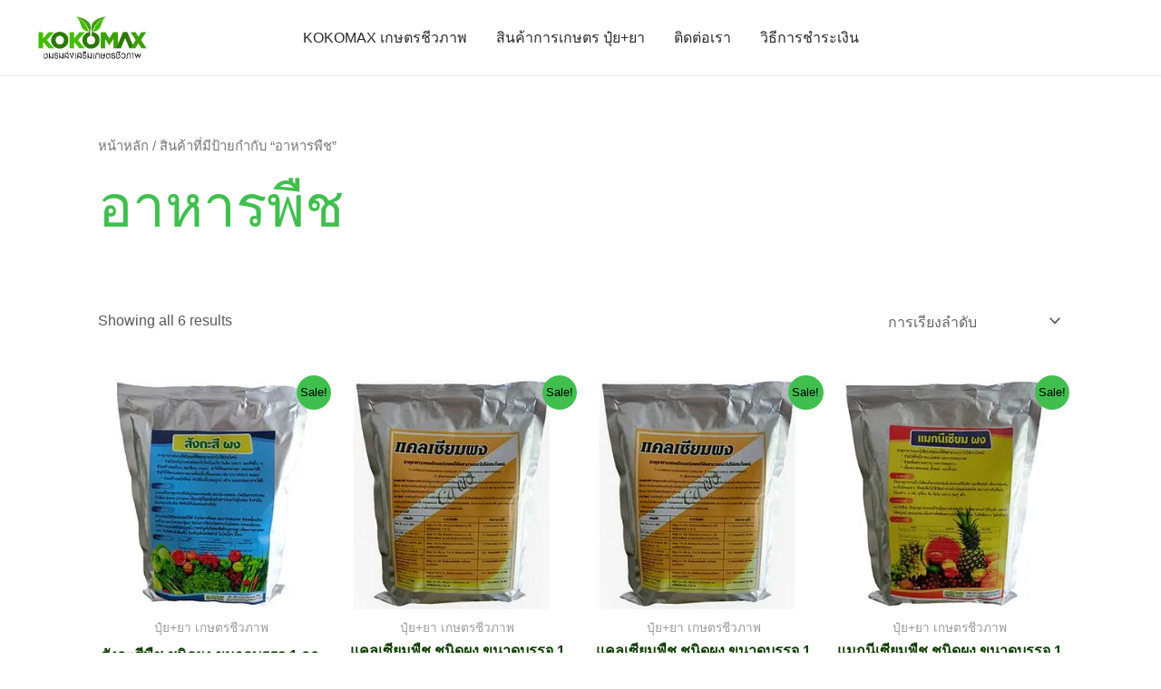

--- FILE ---
content_type: text/html; charset=UTF-8
request_url: https://kokomax.co.th/product-tag/%E0%B8%AD%E0%B8%B2%E0%B8%AB%E0%B8%B2%E0%B8%A3%E0%B8%9E%E0%B8%B7%E0%B8%8A/
body_size: 29021
content:
<!DOCTYPE html>
<html lang="th">
<head>
<meta charset="UTF-8">
<meta name="viewport" content="width=device-width, initial-scale=1">
	 <link rel="profile" href="https://gmpg.org/xfn/11"> 
	 <meta name='robots' content='index, follow, max-image-preview:large, max-snippet:-1, max-video-preview:-1' />
	<style></style>
	

	<!-- This site is optimized with the Yoast SEO plugin v26.8 - https://yoast.com/product/yoast-seo-wordpress/ -->
	<title>อาหารพืช Archives - เกษตรชีวภาพ เพื่อชีวิตเกษตรกรไทย</title>
<link data-rocket-preload as="style" href="https://fonts.googleapis.com/css?family=Raleway%3A400%2C%7CPoppins%3A600%2C500&#038;display=swap" rel="preload">
<link href="https://fonts.googleapis.com/css?family=Raleway%3A400%2C%7CPoppins%3A600%2C500&#038;display=swap" media="print" onload="this.media=&#039;all&#039;" rel="stylesheet">
<noscript><link rel="stylesheet" href="https://fonts.googleapis.com/css?family=Raleway%3A400%2C%7CPoppins%3A600%2C500&#038;display=swap"></noscript>
<link crossorigin data-rocket-preload as="font" href="https://kokomax.co.th/wp-content/plugins/woocommerce/assets/fonts/WooCommerce.woff" rel="preload">
<style id="wpr-usedcss">img:is([sizes=auto i],[sizes^="auto," i]){contain-intrinsic-size:3000px 1500px}body,dd,fieldset,figure,h1,h2,html,legend,li,p,textarea,ul{border:0;font-size:100%;font-style:inherit;font-weight:inherit;margin:0;outline:0;padding:0;vertical-align:baseline}html{-webkit-text-size-adjust:100%;-ms-text-size-adjust:100%}body{margin:0}main,nav{display:block}progress{display:inline-block;vertical-align:baseline}a{background-color:transparent}a:active{outline:0}a,a:focus,a:hover,a:visited{text-decoration:none}img{border:0}svg:not(:root){overflow:hidden}figure{margin:0}code{font-size:1em}button,input,optgroup,select,textarea{color:inherit;font:inherit;margin:0}button{overflow:visible}button,select{text-transform:none}button,html input[type=button],input[type=submit]{-webkit-appearance:button;cursor:pointer}button[disabled],html input[disabled]{cursor:default}button::-moz-focus-inner,input::-moz-focus-inner{border:0;padding:0}input{line-height:normal}input[type=checkbox],input[type=radio]{box-sizing:border-box;padding:0}input[type=number]::-webkit-inner-spin-button,input[type=number]::-webkit-outer-spin-button{height:auto}#comments .submit{padding:10px 15px;border-radius:2px;line-height:1.85714285714286;border:0}fieldset{border:1px solid var(--ast-border-color);margin:0;padding:.35em .625em .75em}legend{border:0;padding:0}fieldset legend{margin-bottom:1.5em;padding:0 .5em}textarea{overflow:auto}optgroup{font-weight:700}table{border-collapse:collapse;border-spacing:0}th{padding:0}.ast-container{max-width:100%}.ast-container{margin-left:auto;margin-right:auto;padding-left:20px;padding-right:20px}.ast-container::after{content:"";display:table;clear:both}.ast-col-sm-12{position:relative;min-height:1px;padding-left:20px;padding-right:20px}@media (min-width:544px){.ast-col-sm-12{float:left}.ast-col-sm-12{width:100%}.ast-container{max-width:100%}}h1,h2{clear:both}h1{color:#808285;font-size:2em;line-height:1.2}h2{color:#808285;font-size:1.7em;line-height:1.3}html{box-sizing:border-box}*,:after,:before{box-sizing:inherit}body{color:#808285;background:#fff;font-style:normal}ul{margin:0 0 1.5em 3em}ul{list-style:disc}li>ul{margin-bottom:0;margin-left:1.5em}dd{margin:0 1.5em 1.5em}strong{font-weight:700}code{font:15px Monaco,Consolas,"Andale Mono","DejaVu Sans Mono",monospace}img{height:auto;max-width:100%}.button,button,input,select,textarea{color:#808285;font-weight:400;font-size:100%;margin:0;vertical-align:baseline}button,input{line-height:normal}ins{background:0 0;text-decoration:none}table,th{border:1px solid var(--ast-border-color)}table{border-collapse:separate;border-spacing:0;border-width:1px 0 0 1px;margin:0 0 1.5em;width:100%}th{font-weight:700}th{padding:8px;border-width:0 1px 1px 0}.button,button,input[type=button],input[type=submit]{border:1px solid;border-color:var(--ast-border-color);border-radius:2px;background:#e6e6e6;padding:.6em 1em .4em;color:#fff}.button:focus,.button:hover,button:focus,button:hover,input[type=button]:focus,input[type=button]:hover,input[type=submit]:focus,input[type=submit]:hover{color:#fff;border-color:var(--ast-border-color)}.button:active,.button:focus,button:active,button:focus,input[type=button]:active,input[type=button]:focus,input[type=submit]:active,input[type=submit]:focus{border-color:var(--ast-border-color);outline:0}input[type=password],input[type=text],input[type=url],textarea{color:#666;border:1px solid var(--ast-border-color);border-radius:2px;-webkit-appearance:none}input[type=password]:focus,input[type=text]:focus,input[type=url]:focus,textarea:focus{color:#111}textarea{padding-left:3px;width:100%}a{color:#4169e1}a:focus,a:hover{color:#191970}a:focus{outline:dotted thin}a:hover{outline:0}.screen-reader-text{border:0;clip:rect(1px,1px,1px,1px);height:1px;margin:-1px;overflow:hidden;padding:0;position:absolute;width:1px;word-wrap:normal!important}.screen-reader-text:focus{background-color:#f1f1f1;border-radius:2px;box-shadow:0 0 2px 2px rgba(0,0,0,.6);clip:auto!important;color:#21759b;display:block;font-size:12.25px;font-size:.875rem;height:auto;left:5px;line-height:normal;padding:15px 23px 14px;text-decoration:none;top:5px;width:auto;z-index:100000}#primary:after,#primary:before,.ast-container:after,.ast-container:before,.site-content:after,.site-content:before,.site-footer:after,.site-footer:before,.site-header:after,.site-header:before,.site-main:after,.site-main:before{content:"";display:table}#primary:after,.ast-container:after,.site-content:after,.site-footer:after,.site-header:after,.site-main:after{clear:both}object{max-width:100%}::selection{color:#fff;background:#0274be}body{-webkit-font-smoothing:antialiased;-moz-osx-font-smoothing:grayscale}body:not(.logged-in){position:relative}#page{position:relative}a,a:focus{text-decoration:none}.site-footer a *,.site-header a *,a{transition:all .2s linear}img{vertical-align:middle}p{margin-bottom:1.75em}.button,input[type=button],input[type=submit]{border-radius:0;padding:18px 30px;border:0;box-shadow:none;text-shadow:none}.button:hover,input[type=button]:hover,input[type=submit]:hover{box-shadow:none}.button:active,.button:focus,input[type=button]:active,input[type=button]:focus,input[type=submit]:active,input[type=submit]:focus{box-shadow:none}.site-title{font-weight:400}.site-description,.site-title{margin-bottom:0}.site-description a,.site-description:focus a,.site-description:hover a,.site-title a,.site-title:focus a,.site-title:hover a{transition:all .2s linear}.site-title a,.site-title a:focus,.site-title a:hover,.site-title a:visited{color:#222}.site-description a,.site-description a:focus,.site-description a:hover,.site-description a:visited{color:#999}.search-form .search-field{outline:0}.ast-search-menu-icon{position:relative;z-index:3}.site .skip-link{background-color:#f1f1f1;box-shadow:0 0 1px 1px rgba(0,0,0,.2);color:#21759b;display:block;font-family:Montserrat,"Helvetica Neue",sans-serif;font-size:14px;font-weight:700;left:-9999em;outline:0;padding:15px 23px 14px;text-decoration:none;text-transform:none;top:-9999em}.site .skip-link:focus{clip:auto;height:auto;left:6px;top:7px;width:auto;z-index:100000;outline:dotted thin}input,select{line-height:1}.ast-custom-button,body,button,input[type=button],input[type=submit],textarea{line-height:1.85714285714286}.site-title a{line-height:1.2}.site-header .site-description{line-height:1.5}body{background-color:#fff}#page{display:block}#primary{display:block;position:relative;float:left;width:100%}#primary{margin:4em 0}.ast-search-icon .astra-search-icon{font-size:1.3em}.main-navigation{height:100%;-js-display:inline-flex;display:inline-flex}.main-navigation ul{list-style:none;margin:0;padding-left:0;position:relative}.main-header-menu .menu-link,.main-header-menu>a{text-decoration:none;padding:0 1em;display:inline-block;transition:all .2s linear}.main-header-menu .menu-item{position:relative}.main-header-menu .menu-item.focus>.sub-menu,.main-header-menu .menu-item:hover>.sub-menu,.main-header-menu .menu-item>.sub-menu.toggled-on{right:auto;left:0;visibility:visible}.main-header-menu .menu-item.focus>.sub-menu .sub-menu.toggled-on,.main-header-menu .menu-item:hover>.sub-menu .sub-menu.toggled-on,.main-header-menu .menu-item>.sub-menu.toggled-on .sub-menu.toggled-on{left:100%;right:auto;visibility:visible}.main-header-menu .sub-menu{width:240px;background:#fff;left:-999em;position:absolute;top:100%;z-index:99999;visibility:hidden}@media (min-width:769px){.main-header-menu .sub-menu .menu-item.focus>.sub-menu,.main-header-menu .sub-menu .menu-item:hover>.sub-menu{left:100%;right:auto}}.main-header-menu .sub-menu .menu-link{padding:.9em 1em;display:block;word-wrap:break-word}#ast-desktop-header .main-header-menu .sub-menu .menu-item.menu-item-has-children>.menu-link .ast-header-navigation-arrow{position:absolute;right:.6em;top:50%;transform:translate(0,-50%) rotate(270deg)}.main-header-menu .sub-menu .sub-menu{top:0}.submenu-with-border .sub-menu{border-width:1px;border-style:solid}.submenu-with-border .sub-menu .menu-link{border-width:0 0 1px;border-style:solid}.submenu-with-border .sub-menu .sub-menu{top:-2px}.ast-desktop .submenu-with-border .sub-menu>.menu-item:last-child>.menu-link{border-bottom-width:0}.ast-header-break-point .main-navigation{padding-left:0}.ast-header-break-point .main-navigation ul .menu-item .menu-link{padding:0 20px;display:inline-block;width:100%;border:0;border-bottom-width:1px;border-style:solid;border-color:var(--ast-border-color)}.ast-header-break-point .main-navigation .sub-menu .menu-item .menu-link{padding-left:30px}.ast-header-break-point .main-navigation .sub-menu .menu-item .menu-item .menu-link{padding-left:40px}.ast-header-break-point .main-navigation .sub-menu .menu-item .menu-item .menu-item .menu-link{padding-left:50px}.ast-header-break-point .main-navigation .sub-menu .menu-item .menu-item .menu-item .menu-item .menu-link{padding-left:60px}.ast-header-break-point .main-header-menu{background-color:#f9f9f9;border-top-width:1px;border-style:solid;border-color:var(--ast-border-color)}.ast-header-break-point .main-header-menu .sub-menu{background-color:#f9f9f9;position:static;opacity:1;visibility:visible;border:0;width:auto}.ast-header-break-point .submenu-with-border .sub-menu{border:0}.ast-button-wrap{display:inline-block}.ast-button-wrap button{box-shadow:none;border:none}.ast-button-wrap .menu-toggle{padding:0;width:2.2em;height:2.1em;font-size:1.5em;font-weight:400;border-radius:2px;-webkit-font-smoothing:antialiased;-moz-osx-font-smoothing:grayscale;border-radius:2px;vertical-align:middle;line-height:1.85714285714286}.ast-button-wrap .menu-toggle.main-header-menu-toggle{padding:0 .5em;width:auto;text-align:center}.ast-button-wrap .menu-toggle:focus{outline:dotted thin}.header-main-layout-1 .ast-main-header-bar-alignment{margin-left:auto}.site-navigation{height:100%}.site-header .menu-link *{transition:none}.ast-header-break-point .main-header-bar-navigation{flex:auto}.ast-header-break-point .ast-main-header-bar-alignment{display:block;width:100%;flex:auto;order:4}body{overflow-x:hidden}.widget-title{font-weight:400;margin-bottom:1em;line-height:1.5}.widget{margin:0 0 2.8em}.widget:last-child{margin-bottom:0}.widget select{max-width:100%}.widget ul{margin:0;list-style-type:none}.widget_nav_menu ul ul.sub-menu{margin-top:.25em}.widget_nav_menu ul ul.sub-menu li{padding-left:20px}.widget_nav_menu ul ul.sub-menu a:after{left:-20px}.widget_nav_menu ul ul.sub-menu ul a:after{left:-40px}.widget_nav_menu ul ul.sub-menu ul ul a:after{left:-60px}.widget_nav_menu li{transition:all .2s linear}.ast-builder-grid-row{display:grid;grid-template-columns:auto auto;align-items:center;grid-column-gap:20px;overflow-wrap:anywhere}.ast-builder-grid-row>.site-header-section{flex-wrap:nowrap}.ast-builder-footer-grid-columns{grid-column-gap:50px}.ast-builder-grid-row.ast-grid-center-col-layout{grid-template-columns:1fr auto 1fr}.ast-builder-layout-element{align-items:center}.site-header-section{height:100%;min-height:0;align-items:center}.site-header-section .ast-main-header-bar-alignment{height:100%}.site-header-section>*{padding:0 10px}.site-header-section>div:first-child{padding-left:0}.site-header-section>div:last-child{padding-right:0}.site-header-section .ast-builder-menu{align-items:center}.ast-grid-right-center-section{justify-content:flex-start;flex-grow:1}.ast-grid-right-section{justify-content:flex-end}.ast-grid-right-section .ast-site-identity>:first-child{text-align:right}.ast-grid-right-section .ast-grid-right-center-section .ast-site-identity>:first-child{text-align:left}.ast-grid-left-center-section{justify-content:flex-end;flex-grow:1}.ast-logo-title-inline .ast-site-identity{padding:1em 0;-js-display:inline-flex;display:inline-flex;vertical-align:middle;align-items:center;transition:all .2s linear}.ast-grid-section-center{justify-content:center}.ast-grid-section-center .ast-site-identity>:first-child{text-align:center}.ahfb-svg-iconset{-js-display:inline-flex;display:inline-flex;align-self:center}.ahfb-svg-iconset svg{width:17px;height:17px;transition:none}.ahfb-svg-iconset svg>*{transition:none}.ast-footer-copyright p{margin-bottom:0}.ast-builder-grid-row-container{display:grid;align-content:center}.main-header-bar .main-header-bar-navigation{height:100%}.ast-nav-menu .sub-menu{line-height:1.45}.ast-builder-menu .main-navigation{padding:0}.ast-builder-menu .main-navigation>ul{align-self:center}.ast-footer-copyright,.site-footer-focus-item{width:100%}.ast-header-break-point #ast-mobile-header{display:block}.ast-header-break-point .main-header-bar-navigation{line-height:3}.ast-header-break-point .main-header-bar-navigation .menu-item-has-children>.ast-menu-toggle{display:inline-block;position:absolute;font-size:inherit;top:0;right:20px;cursor:pointer;-webkit-font-smoothing:antialiased;-moz-osx-font-smoothing:grayscale;padding:0 .907em;font-weight:400;line-height:inherit}.ast-header-break-point .main-header-bar-navigation .menu-item-has-children .sub-menu{display:none}.ast-header-break-point .ast-mobile-header-wrap .ast-above-header-wrap .main-header-bar-navigation .ast-submenu-expanded>.ast-menu-toggle::before,.ast-header-break-point .ast-mobile-header-wrap .ast-main-header-wrap .main-header-bar-navigation .ast-submenu-expanded>.ast-menu-toggle::before{transform:rotateX(180deg)}.ast-header-break-point .ast-nav-menu .sub-menu{line-height:3}.site-footer-section{justify-content:center}.site-footer-section>*{margin-bottom:10px}.site-footer-section>:last-child{margin-bottom:0}.ast-hfb-header.ast-header-break-point .main-header-bar-navigation{width:100%;margin:0}.ast-hfb-header .menu-toggle.toggled .ast-mobile-svg{display:none}.ast-hfb-header .menu-toggle.toggled .ast-close-svg{display:block}.menu-toggle .ast-close-svg{display:none}.ast-mobile-header-wrap .menu-toggle .mobile-menu-toggle-icon{-js-display:inline-flex;display:inline-flex;align-self:center}.ast-mobile-header-wrap .ast-button-wrap .menu-toggle.main-header-menu-toggle{-js-display:flex;display:flex;align-items:center;width:auto;height:auto}.menu-toggle .mobile-menu-toggle-icon{-js-display:inline-flex;display:inline-flex;align-self:center}.ast-button-wrap .menu-toggle.main-header-menu-toggle{padding:.5em;align-items:center;-js-display:flex;display:flex}.site-header{z-index:99;position:relative}.main-header-bar-wrap{position:relative}.main-header-bar{background-color:#fff;border-bottom-color:var(--ast-border-color);border-bottom-style:solid}.ast-header-break-point .main-header-bar{border:0}.ast-header-break-point .main-header-bar{border-bottom-color:var(--ast-border-color);border-bottom-style:solid}.main-header-bar{margin-left:auto;margin-right:auto}.ast-desktop .main-header-menu.ast-menu-shadow .sub-menu{box-shadow:0 4px 10px -2px rgba(0,0,0,.1)}.site-branding{line-height:1;align-self:center}.ast-menu-toggle{display:none;background:0 0;color:inherit;border-style:dotted;border-color:transparent}.ast-menu-toggle:focus,.ast-menu-toggle:hover{background:0 0;border-color:inherit;color:inherit}.ast-menu-toggle:focus{outline:dotted thin}.ast-main-header-nav-open .main-header-bar{padding-bottom:0}.main-header-bar{z-index:4;position:relative}.main-header-bar .main-header-bar-navigation:empty{padding:0}.main-header-bar .main-header-bar-navigation .sub-menu{line-height:1.45}.main-header-bar .main-header-bar-navigation .menu-item-has-children>.menu-link:after{line-height:normal}.ast-site-identity{padding:1em 0}.ast-header-break-point .site-header .main-header-bar-wrap .site-branding{flex:1;align-self:center}.ast-header-break-point .ast-site-identity{width:100%}.ast-header-break-point .main-header-bar{display:block;line-height:3}.ast-header-break-point .main-header-bar .main-header-bar-navigation{line-height:3}.ast-header-break-point .main-header-bar .main-header-bar-navigation .sub-menu{line-height:3}.ast-header-break-point .main-header-bar .main-header-bar-navigation .menu-item-has-children .sub-menu{display:none}.ast-header-break-point .main-header-bar .main-header-bar-navigation .menu-item-has-children>.ast-menu-toggle{display:inline-block;position:absolute;font-size:inherit;top:-1px;right:20px;cursor:pointer;-webkit-font-smoothing:antialiased;-moz-osx-font-smoothing:grayscale;padding:0 .907em;font-weight:400;line-height:inherit;transition:all .2s}.ast-header-break-point .main-header-bar .main-header-bar-navigation .ast-submenu-expanded>.ast-menu-toggle::before{transform:rotateX(180deg)}.ast-header-break-point .main-header-bar .main-header-bar-navigation .main-header-menu{border-top-width:1px;border-style:solid;border-color:var(--ast-border-color)}.ast-header-break-point .main-navigation{display:block;width:100%}.ast-header-break-point .main-navigation ul ul{left:auto;right:auto}.ast-header-break-point .main-navigation .stack-on-mobile li{width:100%}.ast-header-break-point .main-navigation .widget{margin-bottom:1em}.ast-header-break-point .main-navigation .widget li{width:auto}.ast-header-break-point .main-navigation .widget:last-child{margin-bottom:0}.ast-header-break-point .main-header-bar-navigation{width:calc(100% + 40px);margin:0 -20px}.ast-header-break-point .main-header-menu ul ul{top:0}.ast-header-break-point .ast-builder-menu{width:100%}.ast-header-break-point .ast-mobile-header-wrap .ast-flex.stack-on-mobile{flex-wrap:wrap}.ast-desktop .main-header-menu>.menu-item .sub-menu:before{position:absolute;content:'';top:0;left:0;width:100%;transform:translateY(-100%)}input[type=number],input[type=password],input[type=text],input[type=url],select,textarea{color:#666;padding:.75em;height:auto;border-width:1px;border-style:solid;border-color:var(--ast-border-color);border-radius:2px;background:var(--ast-comment-inputs-background);box-shadow:none;box-sizing:border-box;transition:all .2s linear}input[type=password]:focus,input[type=text]:focus,input[type=url]:focus,select:focus,textarea:focus{background-color:#fff;border-color:var(--ast-border-color);box-shadow:none}input[type=button],input[type=button]:focus,input[type=button]:hover,input[type=submit],input[type=submit]:focus,input[type=submit]:hover{box-shadow:none}textarea{width:100%}.page-title{margin-bottom:1em;font-weight:400}.ast-article-post{margin-bottom:2.5em}.ast-article-post:last-child{margin-bottom:0;border-bottom:0}.ast-flex{-js-display:flex;display:flex;flex-wrap:wrap}.ast-inline-flex{-js-display:inline-flex;display:inline-flex;align-items:center;flex-wrap:wrap;align-content:center}.ast-flex-grow-1{flex-grow:1}:root{--ast-container-default-xlg-padding:6.67em;--ast-container-default-lg-padding:5.67em;--ast-container-default-slg-padding:4.34em;--ast-container-default-md-padding:3.34em;--ast-container-default-sm-padding:6.67em;--ast-container-default-xs-padding:2.4em;--ast-container-default-xxs-padding:1.4em;--ast-code-block-background:#EEEEEE;--ast-comment-inputs-background:#FAFAFA}html{font-size:100%}.page-title,a{color:var(--ast-global-color-0)}a:focus,a:hover{color:var(--ast-global-color-1)}.ast-custom-button,body,button,input,select,textarea{font-family:Raleway,sans-serif;font-weight:400;font-size:16px;font-size:1rem}p{margin-bottom:1em}.site-title,.site-title a,h1,h2{font-family:Poppins,sans-serif;font-weight:600}.ast-site-identity .site-title a{color:var(--ast-global-color-2)}.ast-site-identity .site-description{color:var(--ast-global-color-3)}.site-title{font-size:20px;font-size:1.25rem;display:none}header .custom-logo-link img{max-width:124px}.site-header .site-description{font-size:11px;font-size:.6875rem;display:none}h1{font-size:64px;font-size:4rem;font-family:Poppins,sans-serif}h2{font-size:40px;font-size:2.5rem;font-family:Poppins,sans-serif}::selection{background-color:var(--ast-global-color-0);color:#000}body,h1,h2{color:var(--ast-global-color-3)}input:focus,input[type=password]:focus,input[type=text]:focus,input[type=url]:focus,textarea:focus{border-color:var(--ast-global-color-0)}input[type=checkbox]:checked,input[type=checkbox]:focus:checked,input[type=checkbox]:hover:checked,input[type=radio]:checked{border-color:var(--ast-global-color-0);background-color:var(--ast-global-color-0);box-shadow:none}.ast-header-break-point .main-header-bar .ast-button-wrap .menu-toggle{border-radius:100px}.widget-title{font-size:22px;font-size:1.375rem;color:var(--ast-global-color-3)}.ast-header-navigation-arrow:focus-visible,.ast-menu-toggle:focus-visible,.site .skip-link:focus-visible,.woocommerce .astra-shop-summary-wrap a:focus-visible,.woocommerce .woocommerce-message a.button.wc-forward:focus-visible,.woocommerce a.wc-forward:focus-visible,.woocommerce-js .woocommerce-mini-cart-item a.remove:focus-visible,a:focus-visible{outline-style:dotted;outline-color:inherit;outline-width:thin;border-color:transparent}#ast-scroll-top:focus,.woocommerce .woocommerce-cart-form__cart-item .quantity .qty:focus,.woocommerce-ordering select.orderby:focus,.woocommerce-page #comment:focus,input:focus,input[type=number]:focus,input[type=password]:focus,input[type=text]:focus,input[type=url]:focus,textarea:focus{border-style:dotted;border-color:inherit;border-width:thin;outline-color:transparent}.ast-logo-title-inline .site-logo-img{padding-right:1em}.site-logo-img img{transition:all .2s linear}.ast-header-break-point #ast-desktop-header{display:none}@media (min-width:921px){#ast-mobile-header{display:none}}.ast-custom-button,.button,.menu-toggle,button,input#submit,input[type=button],input[type=submit]{border-style:solid;border-top-width:0;border-right-width:0;border-left-width:0;border-bottom-width:0;color:var(--ast-global-color-4);border-color:var(--ast-global-color-0);background-color:var(--ast-global-color-0);padding-top:17px;padding-right:26px;padding-bottom:17px;padding-left:26px;font-family:Poppins,sans-serif;font-weight:500;font-size:14px;font-size:.875rem;line-height:1em;text-transform:capitalize;letter-spacing:.5px;border-top-left-radius:8px;border-top-right-radius:8px;border-bottom-right-radius:8px;border-bottom-left-radius:8px}.ast-custom-button:hover,.ast-custom-button:hover .button:hover,.menu-toggle:hover,button:focus,button:hover,input#submit:focus,input#submit:hover,input[type=button]:focus,input[type=button]:hover,input[type=submit]:focus,input[type=submit]:hover{color:var(--ast-global-color-4);background-color:var(--ast-global-color-5);border-color:var(--ast-global-color-5)}body{background-color:var(--ast-global-color-5);background-image:none}@media (max-width:921px){#primary{padding:1.5em 0;margin:0}.site-title{font-size:18px;font-size:1.125rem;display:block}.site-header .site-description{font-size:12px;font-size:.75rem;display:block}h1{font-size:48px}h2{font-size:32px}header .custom-logo-link img{max-width:139px}}@media (max-width:544px){.ast-search-menu-icon.ast-dropdown-active .search-field{width:170px}.site-title{font-size:16px;font-size:1rem;display:none}.site-header .site-description{font-size:11px;font-size:.6875rem;display:block}h1{font-size:40px}h2{font-size:28px}.ast-header-break-point .custom-logo-link img,.ast-header-break-point .site-branding img,header .custom-logo-link img{max-width:120px}html{font-size:91.2%}}.footer-widget-area[data-section^=section-fb-html-] .ast-builder-html-element{text-align:center}:root{--ast-global-color-0:#40bf4f;--ast-global-color-1:#0d3c00;--ast-global-color-2:#0d3c00;--ast-global-color-3:#5a5a5a;--ast-global-color-4:#f2f2f2;--ast-global-color-5:#ffffff;--ast-global-color-6:#f3f2ed;--ast-global-color-7:#2a2a2a;--ast-global-color-8:rgba(64, 191, 79, .15)}:root{--ast-border-color:#dddddd}h1,h2{color:var(--ast-global-color-2)}.ast-builder-layout-element[data-section=title_tagline]{display:flex}@media (max-width:921px){html{font-size:91.2%}.ast-header-break-point .ast-builder-layout-element[data-section=title_tagline]{display:flex}.ast-header-button-1[data-section*=section-hb-button-] .ast-builder-button-wrap .ast-custom-button{margin-top:10px;margin-bottom:20px;margin-left:20px;margin-right:20px}}@media (max-width:544px){.ast-header-break-point .ast-builder-layout-element[data-section=title_tagline]{display:flex}.ast-header-break-point .ast-header-button-1[data-section=section-hb-button-1]{display:none}}[data-section*=section-hb-button-] .menu-link{display:none}.ast-header-button-1[data-section*=section-hb-button-] .ast-builder-button-wrap .ast-custom-button{line-height:1em}.ast-header-button-1 .ast-custom-button{color:var(--ast-global-color-4);background:var(--ast-global-color-0)}.ast-header-button-1 .ast-custom-button:hover{color:rgba(255,255,255,.75);background:var(--ast-global-color-0)}.ast-header-button-1[data-section=section-hb-button-1]{display:flex}.ast-builder-menu-1{font-family:inherit;font-weight:inherit}.ast-builder-menu-1 .menu-item>.menu-link{color:var(--ast-global-color-7)}.ast-builder-menu-1 .menu-item>.ast-menu-toggle{color:var(--ast-global-color-7)}.ast-builder-menu-1 .menu-item:hover>.menu-link{color:var(--ast-global-color-0)}.ast-builder-menu-1 .menu-item:hover>.ast-menu-toggle{color:var(--ast-global-color-0)}.ast-builder-menu-1 .sub-menu{border-top-width:0;border-bottom-width:0;border-right-width:0;border-left-width:0;border-color:#eaeaea;border-style:solid}.ast-builder-menu-1 .main-header-menu>.menu-item>.astra-full-megamenu-wrapper,.ast-builder-menu-1 .main-header-menu>.menu-item>.sub-menu{margin-top:0}.ast-desktop .ast-builder-menu-1 .main-header-menu>.menu-item>.astra-full-megamenu-wrapper:before,.ast-desktop .ast-builder-menu-1 .main-header-menu>.menu-item>.sub-menu:before{height:calc(0px + 5px)}.ast-desktop .ast-builder-menu-1 .menu-item .sub-menu .menu-link{border-style:none}.ast-builder-menu-1{display:flex}.ast-desktop .ast-menu-hover-style-zoom>.menu-item>.menu-link:hover{transition:all .3s ease;transform:scale(1.2)}.site-below-footer-wrap{padding-top:20px;padding-bottom:20px}.site-below-footer-wrap[data-section=section-below-footer-builder]{background-color:#2b2b2b;background-image:none;min-height:100px;border-style:solid;border-width:0;border-top-width:1px;border-top-color:var(--ast-global-color-4)}.site-below-footer-wrap[data-section=section-below-footer-builder] .ast-builder-grid-row{max-width:1200px;margin-left:auto;margin-right:auto}.site-below-footer-wrap[data-section=section-below-footer-builder] .ast-builder-grid-row,.site-below-footer-wrap[data-section=section-below-footer-builder] .site-footer-section{align-items:flex-start}.ast-builder-grid-row-2-equal .ast-builder-grid-row{grid-template-columns:repeat(2,1fr)}@media (max-width:921px){.ast-header-break-point .ast-header-button-1[data-section=section-hb-button-1]{display:none}.ast-header-break-point .ast-builder-menu-1 .menu-item.menu-item-has-children>.ast-menu-toggle{top:0}.ast-builder-menu-1 .menu-item-has-children>.menu-link:after{content:unset}.ast-builder-menu-1 .main-header-menu>.menu-item>.astra-full-megamenu-wrapper,.ast-builder-menu-1 .main-header-menu>.menu-item>.sub-menu{margin-top:0}.ast-header-break-point .ast-builder-menu-1{display:flex}.site-below-footer-wrap[data-section=section-below-footer-builder].ast-footer-row-tablet-stack .site-footer-section{display:block;margin-bottom:10px}.ast-builder-grid-row-container.ast-builder-grid-row-tablet-2-equal .ast-builder-grid-row{grid-template-columns:repeat(2,1fr)}.site-below-footer-wrap[data-section=section-below-footer-builder]{padding-top:20px;padding-bottom:20px;padding-left:20px;padding-right:20px}}@media (max-width:544px){.ast-header-break-point .ast-builder-menu-1 .menu-item.menu-item-has-children>.ast-menu-toggle{top:0}.ast-builder-menu-1 .main-header-menu>.menu-item>.astra-full-megamenu-wrapper,.ast-builder-menu-1 .main-header-menu>.menu-item>.sub-menu{margin-top:0}.ast-header-break-point .ast-builder-menu-1{display:flex}.site-below-footer-wrap[data-section=section-below-footer-builder].ast-footer-row-mobile-stack .site-footer-section{display:block;margin-bottom:10px}.ast-builder-grid-row-container.ast-builder-grid-row-mobile-full .ast-builder-grid-row{grid-template-columns:1fr}.ast-header-break-point .site-below-footer-wrap[data-section=section-below-footer-builder]{display:grid}}.site-below-footer-wrap[data-section=section-below-footer-builder]{display:grid}.ast-builder-html-element img.alignnone{display:inline-block}.ast-builder-html-element p:first-child{margin-top:0}.ast-builder-html-element p:last-child{margin-bottom:0}.ast-header-break-point .main-header-bar .ast-builder-html-element{line-height:1.85714285714286}.footer-widget-area[data-section=section-fb-html-1]{display:block}.footer-widget-area[data-section=section-fb-html-1] .ast-builder-html-element{text-align:center}.ast-footer-copyright{text-align:right}.ast-footer-copyright{color:var(--ast-global-color-5);margin-left:80px}@media (max-width:921px){.ast-header-break-point .site-below-footer-wrap[data-section=section-below-footer-builder]{display:grid}.ast-header-break-point .footer-widget-area[data-section=section-fb-html-1]{display:block}.footer-widget-area[data-section=section-fb-html-1] .ast-builder-html-element{text-align:center}.ast-footer-copyright{text-align:left}}@media (max-width:544px){.ast-header-break-point .footer-widget-area[data-section=section-fb-html-1]{display:block}.footer-widget-area[data-section=section-fb-html-1] .ast-builder-html-element{text-align:center}.ast-footer-copyright{text-align:center}.ast-header-break-point .ast-footer-copyright.ast-builder-layout-element{display:flex}}.ast-footer-copyright{font-size:15px;font-size:.9375rem}.ast-footer-copyright.ast-builder-layout-element{display:flex}.site-footer{background-color:#222821;background-image:none}.site-primary-footer-wrap{padding-top:45px;padding-bottom:45px}.site-primary-footer-wrap[data-section=section-primary-footer-builder]{background-color:#2a2a2a;background-image:none}.site-primary-footer-wrap[data-section=section-primary-footer-builder] .ast-builder-grid-row{max-width:1200px;margin-left:auto;margin-right:auto}.site-primary-footer-wrap[data-section=section-primary-footer-builder] .ast-builder-grid-row,.site-primary-footer-wrap[data-section=section-primary-footer-builder] .site-footer-section{align-items:flex-start}.ast-builder-grid-row-3-equal .ast-builder-grid-row{grid-template-columns:repeat(3,1fr)}.site-primary-footer-wrap[data-section=section-primary-footer-builder]{padding-top:80px}.site-primary-footer-wrap[data-section=section-primary-footer-builder]{display:grid}.footer-widget-area[data-section=sidebar-widgets-footer-widget-1] .footer-widget-area-inner{text-align:left}@media (max-width:921px){.ast-header-break-point .ast-footer-copyright.ast-builder-layout-element{display:flex}.site-primary-footer-wrap[data-section=section-primary-footer-builder].ast-footer-row-tablet-stack .site-footer-section{display:block;margin-bottom:10px}.ast-builder-grid-row-container.ast-builder-grid-row-tablet-3-equal .ast-builder-grid-row{grid-template-columns:repeat(3,1fr)}.site-primary-footer-wrap[data-section=section-primary-footer-builder]{padding-top:80px;padding-bottom:80px;padding-left:80px;padding-right:80px}.ast-header-break-point .site-primary-footer-wrap[data-section=section-primary-footer-builder]{display:grid}.footer-widget-area[data-section=sidebar-widgets-footer-widget-1] .footer-widget-area-inner{text-align:center}}@media (max-width:544px){.site-primary-footer-wrap[data-section=section-primary-footer-builder].ast-footer-row-mobile-stack .site-footer-section{display:block;margin-bottom:10px}.ast-builder-grid-row-container.ast-builder-grid-row-mobile-full .ast-builder-grid-row{grid-template-columns:1fr}.site-primary-footer-wrap[data-section=section-primary-footer-builder]{padding-top:60px;padding-bottom:30px;padding-left:30px;padding-right:30px}.ast-header-break-point .site-primary-footer-wrap[data-section=section-primary-footer-builder]{display:grid}.footer-widget-area[data-section=sidebar-widgets-footer-widget-1] .footer-widget-area-inner{text-align:center}}.footer-widget-area[data-section=sidebar-widgets-footer-widget-2] .footer-widget-area-inner{text-align:left}.footer-widget-area[data-section=sidebar-widgets-footer-widget-1] .footer-widget-area-inner{color:var(--ast-global-color-5);font-size:15px;font-size:.9375rem}.footer-widget-area[data-section=sidebar-widgets-footer-widget-1] .footer-widget-area-inner a:hover{color:var(--ast-global-color-5)}.footer-widget-area[data-section=sidebar-widgets-footer-widget-1] .widget-title{color:var(--ast-global-color-4)}.footer-widget-area[data-section=sidebar-widgets-footer-widget-1]{display:block}.footer-widget-area[data-section=sidebar-widgets-footer-widget-2] .footer-widget-area-inner{color:var(--ast-global-color-5);font-size:14px;font-size:.875rem}.footer-widget-area[data-section=sidebar-widgets-footer-widget-2] .footer-widget-area-inner a{color:var(--ast-global-color-5)}.footer-widget-area[data-section=sidebar-widgets-footer-widget-2] .widget-title{color:var(--ast-global-color-4)}.footer-widget-area[data-section=sidebar-widgets-footer-widget-2]{display:block}@media (max-width:921px){.footer-widget-area[data-section=sidebar-widgets-footer-widget-2] .footer-widget-area-inner{text-align:center}.ast-header-break-point .footer-widget-area[data-section=sidebar-widgets-footer-widget-1]{display:block}.ast-header-break-point .footer-widget-area[data-section=sidebar-widgets-footer-widget-2]{display:block}}@media (max-width:544px){.footer-widget-area[data-section=sidebar-widgets-footer-widget-2] .footer-widget-area-inner{text-align:center}.ast-header-break-point .footer-widget-area[data-section=sidebar-widgets-footer-widget-1]{display:block}.ast-header-break-point .footer-widget-area[data-section=sidebar-widgets-footer-widget-2]{display:block}}.screen-reader-text,.screen-reader-text span{top:0!important}.ast-header-break-point .main-header-bar{border-bottom-width:0}.ast-flex{-webkit-align-content:center;-ms-flex-line-pack:center;align-content:center;-webkit-box-align:center;-webkit-align-items:center;-moz-box-align:center;-ms-flex-align:center;align-items:center}.main-header-bar{padding:1em 0}.ast-site-identity{padding:0}.main-header-menu .sub-menu .menu-item.menu-item-has-children>.menu-link:after{position:absolute;right:1em;top:50%;transform:translate(0,-50%) rotate(270deg)}.ast-header-break-point .ast-mobile-header-wrap .main-header-bar-navigation .menu-item-has-children>.ast-menu-toggle::before,.ast-header-break-point .main-header-bar .main-header-bar-navigation .menu-item-has-children>.ast-menu-toggle::before{font-weight:700;content:"\e900";font-family:Astra;text-decoration:inherit;display:inline-block}.ast-header-break-point .main-navigation ul.sub-menu .menu-item .menu-link:before{content:"\e900";font-family:Astra;font-size:.65em;text-decoration:inherit;display:inline-block;transform:translate(0,-2px) rotateZ(270deg);margin-right:5px}.astra-search-icon::before{content:"\e8b6";font-family:Astra;font-style:normal;font-weight:400;text-decoration:inherit;text-align:center;-webkit-font-smoothing:antialiased;-moz-osx-font-smoothing:grayscale;z-index:3}.main-header-bar .main-header-bar-navigation .menu-item-has-children>a:after,.menu-item-has-children .ast-header-navigation-arrow:after{content:"\e900";display:inline-block;font-family:Astra;font-size:.6rem;font-weight:700;text-rendering:auto;-webkit-font-smoothing:antialiased;-moz-osx-font-smoothing:grayscale;margin-left:10px;line-height:normal}.menu-item-has-children .sub-menu .ast-header-navigation-arrow:after{margin-left:0}.ast-header-break-point .main-header-bar-navigation .menu-item-has-children>.menu-link:after{display:none}.ast-desktop-header-content>*,.ast-mobile-header-content>*{padding:10px 0;height:auto}.ast-desktop-header-content>:first-child,.ast-mobile-header-content>:first-child{padding-top:10px}.ast-desktop-header-content>.ast-builder-menu,.ast-mobile-header-content>.ast-builder-menu{padding-top:0}.ast-desktop-header-content>:last-child,.ast-mobile-header-content>:last-child{padding-bottom:0}.ast-desktop-header-content .main-header-bar-navigation .ast-submenu-expanded>.ast-menu-toggle::before{transform:rotateX(180deg)}#ast-desktop-header .ast-desktop-header-content,.ast-desktop-header-content .ast-search-icon,.ast-main-header-nav-open.ast-popup-nav-open .ast-desktop-header-content,.ast-main-header-nav-open.ast-popup-nav-open .ast-mobile-header-wrap .ast-mobile-header-content,.ast-mobile-header-content .ast-search-icon,.ast-mobile-header-wrap .ast-mobile-header-content{display:none}.ast-main-header-nav-open.ast-header-break-point #ast-desktop-header .ast-desktop-header-content,.ast-main-header-nav-open.ast-header-break-point .ast-mobile-header-wrap .ast-mobile-header-content{display:block}.ast-desktop .ast-desktop-header-content .astra-menu-animation-fade>.menu-item .menu-item>.sub-menu,.ast-desktop .ast-desktop-header-content .astra-menu-animation-fade>.menu-item>.sub-menu{opacity:1;visibility:visible}.ast-desktop-header-content .ast-search-menu-icon,.ast-desktop-header-content .ast-search-menu-icon.slide-search,.ast-mobile-header-content .ast-search-menu-icon,.ast-mobile-header-content .ast-search-menu-icon.slide-search{width:100%;position:relative;display:block;right:auto;transform:none}.ast-desktop-header-content .ast-search-menu-icon .search-form,.ast-desktop-header-content .ast-search-menu-icon.slide-search .search-form,.ast-mobile-header-content .ast-search-menu-icon .search-form,.ast-mobile-header-content .ast-search-menu-icon.slide-search .search-form{right:0;visibility:visible;opacity:1;position:relative;top:auto;transform:none;padding:0;display:block;overflow:hidden}.ast-desktop-header-content .ast-search-menu-icon .search-field,.ast-mobile-header-content .ast-search-menu-icon .search-field{width:100%;padding-right:5.5em}.ast-desktop-header-content,.ast-mobile-header-wrap .ast-mobile-header-content{background-color:#f9f9f9}.ast-desktop-header-content>*,.ast-desktop-popup-content>*,.ast-mobile-header-content>*,.ast-mobile-popup-content>*{padding-top:0;padding-bottom:0}.content-align-flex-start .ast-builder-layout-element{justify-content:flex-start}.content-align-flex-start .main-header-menu{text-align:left}.ast-mobile-header-wrap .ast-primary-header-bar,.ast-primary-header-bar .site-primary-header-wrap{min-height:70px}.ast-desktop .ast-primary-header-bar .main-header-menu>.menu-item{line-height:70px}.ast-header-break-point #masthead .ast-mobile-header-wrap .ast-above-header-bar,.ast-header-break-point #masthead .ast-mobile-header-wrap .ast-primary-header-bar{padding-left:20px;padding-right:20px}.ast-header-break-point .ast-primary-header-bar{border-bottom-width:0;border-bottom-style:solid}@media (min-width:922px){.ast-container{max-width:1240px}.main-header-bar{border-bottom-width:0}.ast-primary-header-bar{border-bottom-width:0;border-bottom-style:solid}.ast-woo-shop-archive .site-content>.ast-container{max-width:1105px}}.ast-primary-header-bar{background-color:#fff;background-image:none}.ast-primary-header-bar{display:block}[data-section=section-header-mobile-trigger] .ast-button-wrap .ast-mobile-menu-trigger-outline{background:0 0;color:var(--ast-global-color-0);border-top-width:2px;border-bottom-width:2px;border-right-width:2px;border-left-width:2px;border-style:solid;border-color:var(--ast-global-color-0);border-top-left-radius:100px;border-top-right-radius:100px;border-bottom-right-radius:100px;border-bottom-left-radius:100px}[data-section=section-header-mobile-trigger] .ast-button-wrap .mobile-menu-toggle-icon .ast-mobile-svg{width:20px;height:20px;fill:var(--ast-global-color-0)}.ast-above-header .main-header-bar-navigation{height:100%}.ast-header-break-point .ast-mobile-header-wrap .ast-above-header-wrap .main-header-bar-navigation .ast-submenu-expanded>.ast-menu-toggle::before{transform:rotateX(180deg)}.ast-above-header-bar .site-above-header-wrap,.ast-mobile-header-wrap .ast-above-header-bar{min-height:50px}.ast-desktop .ast-above-header-bar .main-header-menu>.menu-item{line-height:50px}.ast-above-header-bar{border-bottom-width:1px;border-bottom-color:#eaeaea;border-bottom-style:solid}.ast-above-header.ast-above-header-bar{background-color:#fff}.ast-header-break-point .ast-above-header-bar{background-color:#fff}.ast-above-header-bar{display:block}@media (max-width:921px){.ast-header-break-point .ast-primary-header-bar{display:grid}#masthead .ast-mobile-header-wrap .ast-above-header-bar{padding-left:20px;padding-right:20px}.ast-header-break-point .ast-above-header-bar{display:grid}}@media (max-width:544px){.ast-header-break-point .ast-primary-header-bar{display:grid}.ast-header-break-point .ast-above-header-bar{display:grid}}:root{--e-global-color-astglobalcolor0:#40bf4f;--e-global-color-astglobalcolor1:#0d3c00;--e-global-color-astglobalcolor2:#0d3c00;--e-global-color-astglobalcolor3:#5a5a5a;--e-global-color-astglobalcolor4:#f2f2f2;--e-global-color-astglobalcolor5:#ffffff;--e-global-color-astglobalcolor6:#f3f2ed;--e-global-color-astglobalcolor7:#2a2a2a;--e-global-color-astglobalcolor8:rgba(64, 191, 79, .15)}.ast-desktop .astra-menu-animation-fade>.menu-item>.astra-full-megamenu-wrapper,.ast-desktop .astra-menu-animation-fade>.menu-item>.sub-menu,.ast-desktop .astra-menu-animation-fade>.menu-item>.sub-menu .sub-menu{opacity:0;visibility:hidden;transition:opacity ease-in-out .3s}.ast-desktop .astra-menu-animation-fade>.menu-item .menu-item.focus>.sub-menu,.ast-desktop .astra-menu-animation-fade>.menu-item .menu-item:hover>.sub-menu,.ast-desktop .astra-menu-animation-fade>.menu-item.focus>.astra-full-megamenu-wrapper,.ast-desktop .astra-menu-animation-fade>.menu-item.focus>.sub-menu,.ast-desktop .astra-menu-animation-fade>.menu-item:hover>.astra-full-megamenu-wrapper,.ast-desktop .astra-menu-animation-fade>.menu-item:hover>.sub-menu{opacity:1;visibility:visible;transition:opacity ease-in-out .3s}.hfe-scroll-to-top-wrap.hfe-scroll-to-top-hide{display:none}img.emoji{display:inline!important;border:none!important;box-shadow:none!important;height:1em!important;width:1em!important;margin:0 .07em!important;vertical-align:-.1em!important;background:0 0!important;padding:0!important}:root{--wp--preset--aspect-ratio--square:1;--wp--preset--aspect-ratio--4-3:4/3;--wp--preset--aspect-ratio--3-4:3/4;--wp--preset--aspect-ratio--3-2:3/2;--wp--preset--aspect-ratio--2-3:2/3;--wp--preset--aspect-ratio--16-9:16/9;--wp--preset--aspect-ratio--9-16:9/16;--wp--preset--color--black:#000000;--wp--preset--color--cyan-bluish-gray:#abb8c3;--wp--preset--color--white:#ffffff;--wp--preset--color--pale-pink:#f78da7;--wp--preset--color--vivid-red:#cf2e2e;--wp--preset--color--luminous-vivid-orange:#ff6900;--wp--preset--color--luminous-vivid-amber:#fcb900;--wp--preset--color--light-green-cyan:#7bdcb5;--wp--preset--color--vivid-green-cyan:#00d084;--wp--preset--color--pale-cyan-blue:#8ed1fc;--wp--preset--color--vivid-cyan-blue:#0693e3;--wp--preset--color--vivid-purple:#9b51e0;--wp--preset--color--ast-global-color-0:var(--ast-global-color-0);--wp--preset--color--ast-global-color-1:var(--ast-global-color-1);--wp--preset--color--ast-global-color-2:var(--ast-global-color-2);--wp--preset--color--ast-global-color-3:var(--ast-global-color-3);--wp--preset--color--ast-global-color-4:var(--ast-global-color-4);--wp--preset--color--ast-global-color-5:var(--ast-global-color-5);--wp--preset--color--ast-global-color-6:var(--ast-global-color-6);--wp--preset--color--ast-global-color-7:var(--ast-global-color-7);--wp--preset--color--ast-global-color-8:var(--ast-global-color-8);--wp--preset--gradient--vivid-cyan-blue-to-vivid-purple:linear-gradient(135deg,rgba(6, 147, 227, 1) 0%,rgb(155, 81, 224) 100%);--wp--preset--gradient--light-green-cyan-to-vivid-green-cyan:linear-gradient(135deg,rgb(122, 220, 180) 0%,rgb(0, 208, 130) 100%);--wp--preset--gradient--luminous-vivid-amber-to-luminous-vivid-orange:linear-gradient(135deg,rgba(252, 185, 0, 1) 0%,rgba(255, 105, 0, 1) 100%);--wp--preset--gradient--luminous-vivid-orange-to-vivid-red:linear-gradient(135deg,rgba(255, 105, 0, 1) 0%,rgb(207, 46, 46) 100%);--wp--preset--gradient--very-light-gray-to-cyan-bluish-gray:linear-gradient(135deg,rgb(238, 238, 238) 0%,rgb(169, 184, 195) 100%);--wp--preset--gradient--cool-to-warm-spectrum:linear-gradient(135deg,rgb(74, 234, 220) 0%,rgb(151, 120, 209) 20%,rgb(207, 42, 186) 40%,rgb(238, 44, 130) 60%,rgb(251, 105, 98) 80%,rgb(254, 248, 76) 100%);--wp--preset--gradient--blush-light-purple:linear-gradient(135deg,rgb(255, 206, 236) 0%,rgb(152, 150, 240) 100%);--wp--preset--gradient--blush-bordeaux:linear-gradient(135deg,rgb(254, 205, 165) 0%,rgb(254, 45, 45) 50%,rgb(107, 0, 62) 100%);--wp--preset--gradient--luminous-dusk:linear-gradient(135deg,rgb(255, 203, 112) 0%,rgb(199, 81, 192) 50%,rgb(65, 88, 208) 100%);--wp--preset--gradient--pale-ocean:linear-gradient(135deg,rgb(255, 245, 203) 0%,rgb(182, 227, 212) 50%,rgb(51, 167, 181) 100%);--wp--preset--gradient--electric-grass:linear-gradient(135deg,rgb(202, 248, 128) 0%,rgb(113, 206, 126) 100%);--wp--preset--gradient--midnight:linear-gradient(135deg,rgb(2, 3, 129) 0%,rgb(40, 116, 252) 100%);--wp--preset--font-size--small:13px;--wp--preset--font-size--medium:20px;--wp--preset--font-size--large:36px;--wp--preset--font-size--x-large:42px;--wp--preset--spacing--20:0.44rem;--wp--preset--spacing--30:0.67rem;--wp--preset--spacing--40:1rem;--wp--preset--spacing--50:1.5rem;--wp--preset--spacing--60:2.25rem;--wp--preset--spacing--70:3.38rem;--wp--preset--spacing--80:5.06rem;--wp--preset--shadow--natural:6px 6px 9px rgba(0, 0, 0, .2);--wp--preset--shadow--deep:12px 12px 50px rgba(0, 0, 0, .4);--wp--preset--shadow--sharp:6px 6px 0px rgba(0, 0, 0, .2);--wp--preset--shadow--outlined:6px 6px 0px -3px rgba(255, 255, 255, 1),6px 6px rgba(0, 0, 0, 1);--wp--preset--shadow--crisp:6px 6px 0px rgba(0, 0, 0, 1)}:root{--wp--style--global--content-size:var(--wp--custom--ast-content-width-size);--wp--style--global--wide-size:var(--wp--custom--ast-wide-width-size)}:where(body){margin:0}:where(.wp-site-blocks)>*{margin-block-start:24px;margin-block-end:0}:where(.wp-site-blocks)>:first-child{margin-block-start:0}:where(.wp-site-blocks)>:last-child{margin-block-end:0}:root{--wp--style--block-gap:24px}:root :where(.is-layout-flow)>:first-child{margin-block-start:0}:root :where(.is-layout-flow)>:last-child{margin-block-end:0}:root :where(.is-layout-flow)>*{margin-block-start:24px;margin-block-end:0}:root :where(.is-layout-constrained)>:first-child{margin-block-start:0}:root :where(.is-layout-constrained)>:last-child{margin-block-end:0}:root :where(.is-layout-constrained)>*{margin-block-start:24px;margin-block-end:0}:root :where(.is-layout-flex){gap:24px}:root :where(.is-layout-grid){gap:24px}body{padding-top:0;padding-right:0;padding-bottom:0;padding-left:0}a:where(:not(.wp-element-button)){text-decoration:none}:root :where(.wp-element-button,.wp-block-button__link){background-color:#32373c;border-width:0;color:#fff;font-family:inherit;font-size:inherit;line-height:inherit;padding:calc(.667em + 2px) calc(1.333em + 2px);text-decoration:none}:root :where(.wp-block-pullquote){font-size:1.5em;line-height:1.6}.woocommerce .woocommerce-error .button,.woocommerce .woocommerce-message .button,.woocommerce-page .woocommerce-error .button,.woocommerce-page .woocommerce-message .button{float:right}.woocommerce img,.woocommerce-page img{height:auto;max-width:100%}.woocommerce ul.products,.woocommerce-page ul.products{display:flex;flex-wrap:wrap;clear:both;zoom:1}.woocommerce ul.products::after,.woocommerce ul.products::before,.woocommerce-page ul.products::after,.woocommerce-page ul.products::before{content:' ';display:table}.woocommerce ul.products::after,.woocommerce-page ul.products::after{clear:both}.woocommerce ul.products li.product,.woocommerce-page ul.products li.product{float:left;margin:0 20px 2.992em 0;padding:0;position:relative;width:22.05%;margin-left:0}.woocommerce-page.columns-4 ul.products li.product,.woocommerce.columns-4 ul.products li.product{width:22.5%;width:calc(25% - 15px)}.woocommerce-page.columns-4 ul.products li.product:nth-child(4n),.woocommerce.columns-4 ul.products li.product:nth-child(4n){margin-right:0;clear:right}.woocommerce-page.columns-4 ul.products li.product:nth-child(4n+1),.woocommerce.columns-4 ul.products li.product:nth-child(4n+1){clear:left}.woocommerce ul.cart_list li,.woocommerce ul.product_list_widget li{zoom:1}.woocommerce ul.cart_list li::after,.woocommerce ul.cart_list li::before,.woocommerce ul.product_list_widget li::after,.woocommerce ul.product_list_widget li::before{content:' ';display:table}.woocommerce ul.cart_list li::after,.woocommerce ul.product_list_widget li::after{clear:both}.woocommerce ul.cart_list li img,.woocommerce ul.product_list_widget li img{float:right;height:auto}@keyframes spin{100%{transform:rotate(360deg)}}@keyframes dotPulse{0%{transform:scale(.1);opacity:0}50%{opacity:1}to{transform:scale(1.2);opacity:0}}@font-face{font-display:swap;font-family:WooCommerce;src:url("https://kokomax.co.th/wp-content/plugins/woocommerce/assets/fonts/WooCommerce.eot");src:url("https://kokomax.co.th/wp-content/plugins/woocommerce/assets/fonts/WooCommerce.eot?#iefix") format("embedded-opentype"),url("https://kokomax.co.th/wp-content/plugins/woocommerce/assets/fonts/WooCommerce.woff") format("woff"),url("https://kokomax.co.th/wp-content/plugins/woocommerce/assets/fonts/WooCommerce.ttf") format("truetype"),url("https://kokomax.co.th/wp-content/plugins/woocommerce/assets/fonts/WooCommerce.svg#WooCommerce") format("svg");font-weight:400;font-style:normal}.woocommerce-store-notice{position:fixed;top:0;left:0;right:0;margin:0;width:100%;font-size:1em;padding:1em 0;text-align:center;background-color:#a46497;color:#fff;z-index:99998;box-shadow:0 1px 1em rgba(0,0,0,.2);display:none}.woocommerce-store-notice a{color:#fff;text-decoration:underline}.screen-reader-text{border:0;clip:rect(1px,1px,1px,1px);clip-path:inset(50%);height:1px;margin:-1px;overflow:hidden;padding:0;position:absolute;width:1px;word-wrap:normal!important}.ast-header-break-point .ast-button-wrap .main-header-menu-toggle{font-size:1.4em}.woocommerce-js .blockUI.blockOverlay{position:relative}.woocommerce-js .blockUI.blockOverlay::before{height:1em;width:1em;display:block;position:absolute;top:50%;left:50%;margin-left:-.5em;margin-top:-.5em;content:'';animation:1s ease-in-out infinite spin;background:var(--wpr-bg-8daca8e6-86db-4f32-9748-fc6b295fd683) center center;background-size:cover;line-height:1;text-align:center;font-size:2em;color:rgba(0,0,0,.75)}.woocommerce-js h2{margin-bottom:.7em}.woocommerce-js a.remove{position:relative;display:block;font-family:-apple-system,BlinkMacSystemFont,'Segoe UI',Roboto,Oxygen-Sans,Ubuntu,Cantarell,'Helvetica Neue',sans-serif;font-weight:400;font-size:18px;width:20px;height:20px;text-align:center;line-height:21px;border-radius:100%;color:var(--ast-global-color-3);text-decoration:none;opacity:.5}.woocommerce-js a.remove .ahfb-svg-iconset{transform:scale(.7);transition:none}.woocommerce-js a.remove .ahfb-svg-iconset .ast-close-svg{width:100%;height:100%}.woocommerce-js a.remove:before{content:'';position:absolute;top:0;bottom:0;right:0;left:0;width:100%;height:100%;border:1px solid var(--ast-global-color-3);border-radius:100%;transition:all .2s linear}.woocommerce-js a.remove:hover{color:var(--ast-global-color-3);opacity:1}.woocommerce-js a.remove:hover:before{border-color:var(--ast-global-color-3)}.woocommerce-js .woocommerce-breadcrumb{zoom:1;margin:0 0 1em;padding:0;font-size:.92em;color:#777}.woocommerce-js .woocommerce-breadcrumb::after,.woocommerce-js .woocommerce-breadcrumb::before{content:' ';display:table}.woocommerce-js .woocommerce-breadcrumb::after{clear:both}.woocommerce-js .woocommerce-breadcrumb a{color:#777}.woocommerce-js .quantity .qty{width:3.631em;text-align:center;min-height:35px}.woocommerce-js div.product{margin-bottom:0;position:relative}.woocommerce-js div.product p.price,.woocommerce-js div.product span.price{color:#77a464;font-size:1.5rem;font-weight:700;margin:0 0 .2em}.woocommerce-js div.product p.price ins,.woocommerce-js div.product span.price ins{background:inherit;font-weight:700;display:inline-block;text-decoration:inherit}.woocommerce-js div.product p.price del,.woocommerce-js div.product span.price del{opacity:.5;font-weight:400;display:initial}.woocommerce-js div.product div.social{text-align:right;margin:0 0 1em}.woocommerce-js div.product div.social span{margin:0 0 0 2px}.woocommerce-js div.product div.social span span{margin:0}.woocommerce-js div.product span.onsale{min-height:3.5em;min-width:3.5em;line-height:3.5em}.woocommerce-js span.onsale{min-width:3em;min-height:3em;line-height:3em;padding:0;font-size:.8em;font-weight:400;position:absolute;text-align:center;top:.5em;left:.5em;margin:0;border-radius:100%;background-color:#77a464;color:#fff;-webkit-font-smoothing:antialiased;z-index:9}.woocommerce-js .products ul,.woocommerce-js ul.products{margin:0 0 1em;padding:0;list-style:none;clear:both;zoom:1}.woocommerce-js .products ul::after,.woocommerce-js .products ul::before,.woocommerce-js ul.products::after,.woocommerce-js ul.products::before{content:' ';display:table}.woocommerce-js .products ul::after,.woocommerce-js ul.products::after{clear:both}.woocommerce-js .products ul::after,.woocommerce-js .products ul::before,.woocommerce-js ul.products::after,.woocommerce-js ul.products::before{width:0}.woocommerce-js .products ul li,.woocommerce-js ul.products li{list-style:none}.woocommerce-js ul.products li.product .onsale{top:0;right:0;left:auto;margin:-.5em -.5em 0 0}.woocommerce-js ul.products li.product .woocommerce-loop-product__title{padding:.5em 0;margin:0;font-size:1em}.woocommerce-js ul.products li.product a img{width:100%;height:auto;display:block;margin:0 0 1em;box-shadow:none}.woocommerce-js ul.products li.product strong{display:block}.woocommerce-js ul.products li.product .button{margin-top:1em}.woocommerce-js ul.products li.product .price{color:#77a464;display:block;font-weight:400;margin-bottom:.5em;font-size:.857em}.woocommerce-js ul.products li.product .price del{color:inherit;opacity:.5;display:inline-block}.woocommerce-js ul.products li.product .price ins{background:0 0;font-weight:700;display:inline-block;text-decoration:inherit}.woocommerce-js ul.products li.product .price .from{font-size:.67em;margin:-2px 0 0;text-transform:uppercase;color:rgba(132,132,132,.5)}.woocommerce-js ul.products li.product a.ast-loop-product__link{display:inline-block}.woocommerce-js .woocommerce-result-count{margin:1em 0;line-height:1}.woocommerce-js .woocommerce-ordering{margin:0 0 1.5em}.woocommerce-js .woocommerce-ordering select{vertical-align:top}.woocommerce-js a.button,.woocommerce-js button.button,.woocommerce-js input.button{margin:0;position:relative;overflow:visible;left:auto;display:inline-block;background-image:none;box-shadow:none;text-shadow:none}.woocommerce-js a.button.loading,.woocommerce-js button.button.loading,.woocommerce-js input.button.loading{opacity:.25}.woocommerce-js a.button.loading::after,.woocommerce-js button.button.loading::after,.woocommerce-js input.button.loading::after{display:inline-block;content:"";position:relative;top:0;right:-.5em;left:auto;width:.8em;height:.8em;background-color:var(--ast-global-color-5);background-image:none;border-radius:100%;animation:.65s cubic-bezier(.21,.53,.56,.8) infinite dotPulse}.woocommerce-js a.button.added::after,.woocommerce-js button.button.added::after,.woocommerce-js input.button.added::after{font-family:WooCommerce;content:'\e017';margin-left:.53em;vertical-align:bottom}.woocommerce-js a.button.disabled,.woocommerce-js a.button:disabled,.woocommerce-js a.button:disabled[disabled],.woocommerce-js button.button.disabled,.woocommerce-js button.button:disabled,.woocommerce-js button.button:disabled[disabled],.woocommerce-js input.button.disabled,.woocommerce-js input.button:disabled,.woocommerce-js input.button:disabled[disabled]{cursor:not-allowed;opacity:.5;padding:.618em 1em}.woocommerce-js a.button.disabled:hover,.woocommerce-js a.button:disabled:hover,.woocommerce-js a.button:disabled[disabled]:hover,.woocommerce-js button.button.disabled:hover,.woocommerce-js button.button:disabled:hover,.woocommerce-js button.button:disabled[disabled]:hover,.woocommerce-js input.button.disabled:hover,.woocommerce-js input.button:disabled:hover,.woocommerce-js input.button:disabled[disabled]:hover{color:inherit;background-color:#ebe9eb}.woocommerce-js a.added_to_cart{display:none}.woocommerce ul.products li.product,.woocommerce-page ul.products li.product{text-align:left;margin-bottom:2.5em}.woocommerce ul.products li.product a img,.woocommerce-page ul.products li.product a img{margin-bottom:.8em}.woocommerce ul.products li.product .woocommerce-loop-product__title,.woocommerce-page ul.products li.product .woocommerce-loop-product__title{margin-bottom:.5em;padding:0;font-size:1em}.woocommerce ul.products li.product .ast-woo-product-category,.woocommerce-page ul.products li.product .ast-woo-product-category{font-size:.85em;margin-bottom:.5em;display:block;line-height:1.3;opacity:.6}.woocommerce ul.products li.product .woocommerce-loop-product__link,.woocommerce-page ul.products li.product .woocommerce-loop-product__link{position:relative;display:block}.woocommerce ul.products li.product .price,.woocommerce-page ul.products li.product .price{line-height:1.3;margin-bottom:0;font-weight:700;margin-bottom:.5em;font-size:.9em}.woocommerce ul.products li.product .price del,.woocommerce-page ul.products li.product .price del{display:initial}.woocommerce ul.products li.product .button,.woocommerce-page ul.products li.product .button{margin-top:.5em;margin-bottom:.5em;white-space:normal}.woocommerce ul.products li.product .button.added,.woocommerce-page ul.products li.product .button.added{margin-bottom:0;transition:margin 0s}.woocommerce input[type=number],.woocommerce input[type=password],.woocommerce input[type=text],.woocommerce input[type=url],.woocommerce textarea,.woocommerce-page input[type=number],.woocommerce-page input[type=password],.woocommerce-page input[type=text],.woocommerce-page input[type=url],.woocommerce-page textarea{border-color:var(--ast-border-color);background-color:#fff;box-shadow:none;border-radius:0}.woocommerce input[type=number]:focus,.woocommerce input[type=password]:focus,.woocommerce input[type=text]:focus,.woocommerce input[type=url]:focus,.woocommerce textarea:focus,.woocommerce-page input[type=number]:focus,.woocommerce-page input[type=password]:focus,.woocommerce-page input[type=text]:focus,.woocommerce-page input[type=url]:focus,.woocommerce-page textarea:focus{box-shadow:none;border-color:var(--ast-border-color)}.woocommerce select,.woocommerce-page select{padding:.8em;line-height:normal;padding-right:2em;appearance:none;background-position:98% 50%;background-color:#fff;border-color:var(--ast-border-color);border-radius:3px;box-shadow:none}.woocommerce select:focus,.woocommerce-page select:focus{outline:0}.woocommerce .woocommerce-ordering select,.woocommerce-page .woocommerce-ordering select{background-color:transparent;border:transparent;border-radius:0}.woocommerce-error,.woocommerce-message{padding:1em 2em 1em 3.5em;margin:0 0 2em;position:relative;background-color:#f7f6f7;color:#515151;border-top:3px solid #a46497;list-style:none;zoom:1;width:auto;word-wrap:break-word}.woocommerce-error::after,.woocommerce-error::before,.woocommerce-message::after,.woocommerce-message::before{content:' ';display:table}.woocommerce-error::after,.woocommerce-message::after{clear:both}.woocommerce-error::before,.woocommerce-message::before{font-family:WooCommerce;content:'\e028';display:inline-block;position:absolute;top:1em;left:1.5em}.woocommerce-error .button,.woocommerce-message .button{float:right}.woocommerce-error li,.woocommerce-message li{list-style:none!important;padding-left:0!important;margin-left:0!important}.woocommerce-message{border-top-color:#8fae1b}.woocommerce-message::before{content:'\e015';color:#8fae1b}.woocommerce-error{border-top-color:#b81c23}.woocommerce-error::before{content:'\e016';color:#b81c23}.woocommerce .woocommerce{zoom:1}.woocommerce .woocommerce::after,.woocommerce .woocommerce::before{content:' ';display:table}.woocommerce .woocommerce::after{clear:both}.woocommerce-js .widget del{opacity:.5}.woocommerce-js .widget ins{background:inherit}.woocommerce-js .widget .amount,.woocommerce-js .widget ins{font-weight:400}.woocommerce .woocommerce-result-count,.woocommerce-page .woocommerce-result-count{float:left}.woocommerce .woocommerce-ordering{float:right;margin-bottom:2.5em}.woocommerce button.button,.woocommerce input.button,.woocommerce-js a.button{font-size:100%;line-height:1;text-decoration:none;overflow:visible;padding:.5em .75em;font-weight:700;border-radius:3px;color:$secondarytext;background-color:$secondary;border:0}.woocommerce button.button:hover,.woocommerce input.button:hover,.woocommerce-js a.button:hover{background-color:#dad8da;background-image:none;color:#515151}.woocommerce span.onsale{background-color:var(--ast-global-color-0);color:#000}.woocommerce-message{border-top-color:var(--ast-global-color-0)}.woocommerce-message::before{color:var(--ast-global-color-0)}.woocommerce div.product p.price,.woocommerce div.product span.price,.woocommerce ul.products li.product .price,.woocommerce-page ul.products li.product .ast-woo-product-category{color:var(--ast-global-color-3)}.woocommerce ul.products li.product .button,.woocommerce-page ul.products li.product .button{line-height:1.3}.woocommerce .woocommerce-message a.button,.woocommerce button.button,.woocommerce input.button,.woocommerce input.button:disabled,.woocommerce input.button:disabled:hover,.woocommerce input.button:disabled[disabled],.woocommerce input.button:disabled[disabled]:hover,.woocommerce-js a.button{color:var(--ast-global-color-4);border-color:var(--ast-global-color-0);background-color:var(--ast-global-color-0)}.woocommerce .woocommerce-message a.button:hover,.woocommerce button.button:hover,.woocommerce input.button:hover,.woocommerce-js a.button:hover{color:var(--ast-global-color-4);border-color:var(--ast-global-color-5);background-color:var(--ast-global-color-5)}.woocommerce .woocommerce-message a.button,.woocommerce button.button,.woocommerce input.button,.woocommerce-js a.button{border-top-left-radius:8px;border-top-right-radius:8px;border-bottom-right-radius:8px;border-bottom-left-radius:8px;padding-top:17px;padding-right:26px;padding-bottom:17px;padding-left:26px}.woocommerce button.button:hover,.woocommerce input.button:hover,.woocommerce ul.products li.product a,.woocommerce-js a.button:hover{text-decoration:none}.woocommerce h2{font-size:1.625rem}@media (min-width:545px) and (max-width:921px){.woocommerce-page.tablet-columns-3 ul.products li.product,.woocommerce.tablet-columns-3 ul.products li.product{width:calc(33.33% - 14px)}.woocommerce[class*=columns-].columns-4>ul.products li.product{width:calc(33.33% - 14px);margin-right:20px}.woocommerce[class*=columns-].columns-4>ul.products li.product:nth-child(3n){margin-right:0;clear:right}.woocommerce[class*=columns-].columns-4>ul.products li.product:nth-child(3n+1){clear:left}.woocommerce-page[class*=columns-] ul.products li.product:nth-child(n),.woocommerce[class*=columns-] ul.products li.product:nth-child(n){margin-right:20px;clear:none}.woocommerce-page.tablet-columns-3 ul.products li.product:nth-child(3n),.woocommerce.tablet-columns-3 ul.products li.product:nth-child(3n){margin-right:0;clear:right}.woocommerce-page.tablet-columns-3 ul.products li.product:nth-child(3n+1),.woocommerce.tablet-columns-3 ul.products li.product:nth-child(3n+1){clear:left}}@media (max-width:544px){.woocommerce-error,.woocommerce-message{display:flex;flex-wrap:wrap}.woocommerce-error a.button,.woocommerce-message a.button{order:1;margin-top:.5em}.woocommerce .woocommerce-ordering,.woocommerce-page .woocommerce-ordering{float:none;margin-bottom:2em}.woocommerce ul.products a.button,.woocommerce-page ul.products a.button{padding:.5em .75em}.woocommerce-page.mobile-columns-2 ul.products li.product,.woocommerce.mobile-columns-2 ul.products li.product{width:calc(50% - 10px)}.woocommerce ul.products a.button.loading::after,.woocommerce-page ul.products a.button.loading::after{display:inline-block;margin-left:5px;position:initial}.woocommerce[class*=columns-].columns-4>ul.products li.product{width:calc(50% - 10px);margin-right:20px}.woocommerce-page[class*=columns-].columns-4>ul.products li.product:nth-child(2n),.woocommerce[class*=columns-].columns-4>ul.products li.product:nth-child(2n){margin-right:0;clear:right}.woocommerce[class*=columns-].columns-4>ul.products li.product:nth-child(odd){clear:left}.woocommerce-page[class*=columns-] ul.products li.product:nth-child(n),.woocommerce[class*=columns-] ul.products li.product:nth-child(n){margin-right:20px;clear:none}.woocommerce-page.mobile-columns-2 ul.products li.product:nth-child(2n),.woocommerce.mobile-columns-2 ul.products li.product:nth-child(2n){margin-right:0;clear:right}.woocommerce-page.mobile-columns-2 ul.products li.product:nth-child(odd),.woocommerce.mobile-columns-2 ul.products li.product:nth-child(odd){clear:left}}.woocommerce .woocommerce-message a.button,.woocommerce-js a.button{border:solid;border-top-width:0;border-right-width:0;border-left-width:0;border-bottom-width:0;border-color:var(--ast-global-color-0)}.woocommerce .woocommerce-message a.button:hover,.woocommerce-js a.button:hover{border-color:var(--ast-global-color-5)}select{background-image:url("data:image/svg+xml,%3Csvg class='ast-arrow-svg' xmlns='http://www.w3.org/2000/svg' xmlns:xlink='http://www.w3.org/1999/xlink' version='1.1' x='0px' y='0px' width='26px' height='16.043px' fill='%235a5a5a' viewBox='57 35.171 26 16.043' enable-background='new 57 35.171 26 16.043' xml:space='preserve' %3E%3Cpath d='M57.5,38.193l12.5,12.5l12.5-12.5l-2.5-2.5l-10,10l-10-10L57.5,38.193z'%3E%3C/path%3E%3C/svg%3E");background-size:.8em;background-repeat:no-repeat;background-position-x:calc(100% - 10px);background-position-y:center;-webkit-appearance:none;-moz-appearance:none;padding-right:2em}.woocommerce ul.products li.product.desktop-align-center,.woocommerce-page ul.products li.product.desktop-align-center{text-align:center}@media(max-width:921px){.woocommerce ul.products li.product.tablet-align-left,.woocommerce-page ul.products li.product.tablet-align-left{text-align:left}.woocommerce ul.products li.product.tablet-align-left .button,.woocommerce-page ul.products li.product.tablet-align-left .button{margin-left:0;margin-right:0}}@media(max-width:544px){.woocommerce ul.products li.product.mobile-align-center,.woocommerce-page ul.products li.product.mobile-align-center{text-align:center}}.screen-reader-text,.screen-reader-text span{height:1px;margin:-1px;overflow:hidden;padding:0;position:absolute;top:-10000em;width:1px;clip:rect(0,0,0,0);border:0}:root{--page-title-display:block}@media (prefers-reduced-motion:no-preference){html{scroll-behavior:smooth}}.elementor-kit-320{--e-global-color-primary:#6EC1E4;--e-global-color-secondary:#54595F;--e-global-color-text:#7A7A7A;--e-global-color-accent:#61CE70;--e-global-color-16e82e00:#8DC100;--e-global-color-390b7349:#FFFFFF;--e-global-color-75959feb:#FFFFFF;--e-global-color-731cdfdb:#FFFFFF;--e-global-color-74a45aaa:#FF4102;--e-global-color-51e4d8ed:#FFFFFF;--e-global-color-60f09c11:#000000;--e-global-color-120f00c7:#FFFFFF;--e-global-typography-primary-font-family:"Roboto";--e-global-typography-primary-font-weight:600;--e-global-typography-secondary-font-family:"Roboto Slab";--e-global-typography-secondary-font-weight:400;--e-global-typography-text-font-family:"Roboto";--e-global-typography-text-font-weight:400;--e-global-typography-accent-font-family:"Roboto";--e-global-typography-accent-font-weight:500}.fab{font-family:"Font Awesome 5 Brands"}.fab,.far{font-weight:400}.fa,.far{font-family:"Font Awesome 5 Free"}.fa{font-weight:900}.fab{font-family:'Font Awesome 5 Brands';font-weight:400}.fa,.fab,.far{-moz-osx-font-smoothing:grayscale;-webkit-font-smoothing:antialiased;display:inline-block;font-style:normal;font-variant:normal;text-rendering:auto;line-height:1}.fa{font-family:'Font Awesome 5 Free';font-weight:900}img#wpstats{display:none}.no-js img.lazyload{display:none}:root{--font-base:Arial,Helvetica Neue,Helvetica,sans-serif;--font-headings:Arial,Helvetica Neue,Helvetica,sans-serif;--font-input:Arial,Helvetica Neue,Helvetica,sans-serif}#content,.site-footer,.widget,.widget-area,body,footer{font-family:Arial,'Helvetica Neue',Helvetica,sans-serif}.site-title,.site-title a,.widget-title,h1,h2{font-family:Arial,'Helvetica Neue',Helvetica,sans-serif}.button,button,input,select,textarea{font-family:Arial,'Helvetica Neue',Helvetica,sans-serif}.screen-reader-text{clip:rect(1px,1px,1px,1px);word-wrap:normal!important;border:0;clip-path:inset(50%);height:1px;margin:-1px;overflow:hidden;overflow-wrap:normal!important;padding:0;position:absolute!important;width:1px}.screen-reader-text:focus{clip:auto!important;background-color:#fff;border-radius:3px;box-shadow:0 0 2px 2px rgba(0,0,0,.6);clip-path:none;color:#2b2d2f;display:block;font-size:.875rem;font-weight:700;height:auto;left:5px;line-height:normal;padding:15px 23px 14px;text-decoration:none;top:5px;width:auto;z-index:100000}.wc-block-components-notice-banner{align-content:flex-start;align-items:stretch;background-color:#fff;border:1px solid;border-radius:4px;box-sizing:border-box;color:#2f2f2f;display:flex;font-size:.875em;font-weight:400;gap:12px;line-height:1.5;margin:16px 0;padding:16px!important}.wc-block-components-notice-banner>svg{fill:#fff;background-color:#2f2f2f;border-radius:50%;flex-grow:0;flex-shrink:0;height:100%;padding:2px}.wc-block-components-notice-banner:focus{outline-width:0}.wc-block-components-notice-banner:focus-visible{outline-style:solid;outline-width:2px}</style>
	<link rel="canonical" href="https://kokomax.co.th/?product_tag=อาหารพืช" />
	<meta property="og:locale" content="th_TH" />
	<meta property="og:type" content="article" />
	<meta property="og:title" content="อาหารพืช Archives - เกษตรชีวภาพ เพื่อชีวิตเกษตรกรไทย" />
	<meta property="og:url" content="https://kokomax.co.th/?product_tag=อาหารพืช" />
	<meta property="og:site_name" content="เกษตรชีวภาพ เพื่อชีวิตเกษตรกรไทย" />
	<meta name="twitter:card" content="summary_large_image" />
	<script type="application/ld+json" class="yoast-schema-graph">{"@context":"https://schema.org","@graph":[{"@type":"CollectionPage","@id":"https://kokomax.co.th/?product_tag=%e0%b8%ad%e0%b8%b2%e0%b8%ab%e0%b8%b2%e0%b8%a3%e0%b8%9e%e0%b8%b7%e0%b8%8a","url":"https://kokomax.co.th/?product_tag=%e0%b8%ad%e0%b8%b2%e0%b8%ab%e0%b8%b2%e0%b8%a3%e0%b8%9e%e0%b8%b7%e0%b8%8a","name":"อาหารพืช Archives - เกษตรชีวภาพ เพื่อชีวิตเกษตรกรไทย","isPartOf":{"@id":"https://kokomax.co.th/#website"},"primaryImageOfPage":{"@id":"https://kokomax.co.th/?product_tag=%e0%b8%ad%e0%b8%b2%e0%b8%ab%e0%b8%b2%e0%b8%a3%e0%b8%9e%e0%b8%b7%e0%b8%8a#primaryimage"},"image":{"@id":"https://kokomax.co.th/?product_tag=%e0%b8%ad%e0%b8%b2%e0%b8%ab%e0%b8%b2%e0%b8%a3%e0%b8%9e%e0%b8%b7%e0%b8%8a#primaryimage"},"thumbnailUrl":"https://i0.wp.com/kokomax.co.th/wp-content/uploads/2022/10/spd_20170213125606_b.jpg?fit=300%2C300&ssl=1","breadcrumb":{"@id":"https://kokomax.co.th/?product_tag=%e0%b8%ad%e0%b8%b2%e0%b8%ab%e0%b8%b2%e0%b8%a3%e0%b8%9e%e0%b8%b7%e0%b8%8a#breadcrumb"},"inLanguage":"th"},{"@type":"ImageObject","inLanguage":"th","@id":"https://kokomax.co.th/?product_tag=%e0%b8%ad%e0%b8%b2%e0%b8%ab%e0%b8%b2%e0%b8%a3%e0%b8%9e%e0%b8%b7%e0%b8%8a#primaryimage","url":"https://i0.wp.com/kokomax.co.th/wp-content/uploads/2022/10/spd_20170213125606_b.jpg?fit=300%2C300&ssl=1","contentUrl":"https://i0.wp.com/kokomax.co.th/wp-content/uploads/2022/10/spd_20170213125606_b.jpg?fit=300%2C300&ssl=1","width":300,"height":300},{"@type":"BreadcrumbList","@id":"https://kokomax.co.th/?product_tag=%e0%b8%ad%e0%b8%b2%e0%b8%ab%e0%b8%b2%e0%b8%a3%e0%b8%9e%e0%b8%b7%e0%b8%8a#breadcrumb","itemListElement":[{"@type":"ListItem","position":1,"name":"Home","item":"https://kokomax.co.th/"},{"@type":"ListItem","position":2,"name":"อาหารพืช"}]},{"@type":"WebSite","@id":"https://kokomax.co.th/#website","url":"https://kokomax.co.th/","name":"เกษตรชีวภาพ เพื่อชีวิตเกษตรกรไทย","description":"กำจัดโรคพืช,กำจัดศัตรูพืช,กำจัดเพลี้ย,กำจัดหนอน,ปุ๋ยน้ำ,ปุ๋ยเร่งต้น,ปุ๋ยเร่งดอก,ไตรโคเดอร์ม่า,บิวเวอร์เรีย,เชื้อบีที กำจัดหนอน,","publisher":{"@id":"https://kokomax.co.th/#organization"},"potentialAction":[{"@type":"SearchAction","target":{"@type":"EntryPoint","urlTemplate":"https://kokomax.co.th/?s={search_term_string}"},"query-input":{"@type":"PropertyValueSpecification","valueRequired":true,"valueName":"search_term_string"}}],"inLanguage":"th"},{"@type":"Organization","@id":"https://kokomax.co.th/#organization","name":"เกษตรชีวภาพ เพื่อชีวิตเกษตรกรไทย","url":"https://kokomax.co.th/","logo":{"@type":"ImageObject","inLanguage":"th","@id":"https://kokomax.co.th/#/schema/logo/image/","url":"https://i0.wp.com/kokomax.co.th/wp-content/uploads/2022/10/cropped-cropped-Logo-KOKOMAX.png?fit=1600%2C659&ssl=1","contentUrl":"https://i0.wp.com/kokomax.co.th/wp-content/uploads/2022/10/cropped-cropped-Logo-KOKOMAX.png?fit=1600%2C659&ssl=1","width":1600,"height":659,"caption":"เกษตรชีวภาพ เพื่อชีวิตเกษตรกรไทย"},"image":{"@id":"https://kokomax.co.th/#/schema/logo/image/"},"sameAs":["https://www.facebook.com/kokomaxthailand"]}]}</script>
	<!-- / Yoast SEO plugin. -->


<link rel='dns-prefetch' href='//stats.wp.com' />
<link rel='dns-prefetch' href='//www.googletagmanager.com' />

<link rel='dns-prefetch' href='//widgets.wp.com' />
<link rel='dns-prefetch' href='//s0.wp.com' />
<link rel='dns-prefetch' href='//0.gravatar.com' />
<link rel='dns-prefetch' href='//1.gravatar.com' />
<link rel='dns-prefetch' href='//2.gravatar.com' />
<link href='https://fonts.gstatic.com' crossorigin rel='preconnect' />
<link rel='preconnect' href='//i0.wp.com' />
<link rel='preconnect' href='//c0.wp.com' />
<link rel="alternate" type="application/rss+xml" title="เกษตรชีวภาพ เพื่อชีวิตเกษตรกรไทย &raquo; ฟีด" href="https://kokomax.co.th/feed/" />
<link rel="alternate" type="application/rss+xml" title="เกษตรชีวภาพ เพื่อชีวิตเกษตรกรไทย &raquo; ฟีดความเห็น" href="https://kokomax.co.th/comments/feed/" />
<link rel="alternate" type="application/rss+xml" title="ฟีด เกษตรชีวภาพ เพื่อชีวิตเกษตรกรไทย &raquo; อาหารพืช ป้ายกำกับ" href="https://kokomax.co.th/product-tag/%e0%b8%ad%e0%b8%b2%e0%b8%ab%e0%b8%b2%e0%b8%a3%e0%b8%9e%e0%b8%b7%e0%b8%8a/feed/" />
		<style></style>
		
<style id='astra-theme-css-inline-css'></style>




<style id='wp-emoji-styles-inline-css'></style>


<style id='jetpack-sharing-buttons-style-inline-css'></style>
<style id='global-styles-inline-css'></style>

<style id='woocommerce-layout-inline-css'></style>


<style id='woocommerce-general-inline-css'></style>
<style id='woocommerce-inline-inline-css'></style>















<!--[if IE]>
<script src="https://kokomax.co.th/wp-content/themes/astra/assets/js/minified/flexibility.min.js?ver=4.3.1" id="astra-flexibility-js"></script>
<script id="astra-flexibility-js-after">
flexibility(document.documentElement);</script>
<![endif]-->
<script src="https://c0.wp.com/c/6.8.3/wp-includes/js/jquery/jquery.min.js" id="jquery-core-js" data-rocket-defer defer></script>



<script id="wc-add-to-cart-js-extra">
var wc_add_to_cart_params = {"ajax_url":"\/wp-admin\/admin-ajax.php","wc_ajax_url":"\/?wc-ajax=%%endpoint%%","i18n_view_cart":"\u0e14\u0e39\u0e15\u0e30\u0e01\u0e23\u0e49\u0e32\u0e2a\u0e34\u0e19\u0e04\u0e49\u0e32","cart_url":"https:\/\/kokomax.co.th\/cart\/","is_cart":"","cart_redirect_after_add":"no"};
</script>



<script src="https://stats.wp.com/s-202604.js" id="woocommerce-analytics-js" defer data-wp-strategy="defer"></script>

<!-- Google tag (gtag.js) snippet added by Site Kit -->
<!-- Google Analytics snippet added by Site Kit -->
<script src="https://www.googletagmanager.com/gtag/js?id=GT-NSVDD7T" id="google_gtagjs-js" async></script>
<script id="google_gtagjs-js-after">
window.dataLayer = window.dataLayer || [];function gtag(){dataLayer.push(arguments);}
gtag("set","linker",{"domains":["kokomax.co.th"]});
gtag("js", new Date());
gtag("set", "developer_id.dZTNiMT", true);
gtag("config", "GT-NSVDD7T");
 window._googlesitekit = window._googlesitekit || {}; window._googlesitekit.throttledEvents = []; window._googlesitekit.gtagEvent = (name, data) => { var key = JSON.stringify( { name, data } ); if ( !! window._googlesitekit.throttledEvents[ key ] ) { return; } window._googlesitekit.throttledEvents[ key ] = true; setTimeout( () => { delete window._googlesitekit.throttledEvents[ key ]; }, 5 ); gtag( "event", name, { ...data, event_source: "site-kit" } ); };
</script>
<link rel="https://api.w.org/" href="https://kokomax.co.th/wp-json/" /><link rel="alternate" title="JSON" type="application/json" href="https://kokomax.co.th/wp-json/wp/v2/product_tag/83" /><link rel="EditURI" type="application/rsd+xml" title="RSD" href="https://kokomax.co.th/xmlrpc.php?rsd" />
<meta name="generator" content="WordPress 6.8.3" />
<meta name="generator" content="WooCommerce 10.4.3" />
<meta name="generator" content="Site Kit by Google 1.170.0" />	<style>img#wpstats{display:none}</style>
				
				<style></style>
			<noscript><style>.woocommerce-product-gallery{ opacity: 1 !important; }</style></noscript>
	<meta name="generator" content="Elementor 3.34.2; features: additional_custom_breakpoints; settings: css_print_method-external, google_font-enabled, font_display-auto">
			<style></style>
			<link rel="icon" href="https://i0.wp.com/kokomax.co.th/wp-content/uploads/2024/10/cropped-kokomax-favicon-2.png?fit=32%2C32&#038;ssl=1" sizes="32x32" />
<link rel="icon" href="https://i0.wp.com/kokomax.co.th/wp-content/uploads/2024/10/cropped-kokomax-favicon-2.png?fit=192%2C192&#038;ssl=1" sizes="192x192" />
<link rel="apple-touch-icon" href="https://i0.wp.com/kokomax.co.th/wp-content/uploads/2024/10/cropped-kokomax-favicon-2.png?fit=180%2C180&#038;ssl=1" />
<meta name="msapplication-TileImage" content="https://i0.wp.com/kokomax.co.th/wp-content/uploads/2024/10/cropped-kokomax-favicon-2.png?fit=270%2C270&#038;ssl=1" />
	<!-- Fonts Plugin CSS - https://fontsplugin.com/ -->
	<style></style>
	<!-- Fonts Plugin CSS -->
	<style id="wpr-lazyload-bg-container"></style><style id="wpr-lazyload-bg-exclusion"></style>
<noscript>
<style id="wpr-lazyload-bg-nostyle">.woocommerce-js .blockUI.blockOverlay::before{--wpr-bg-8daca8e6-86db-4f32-9748-fc6b295fd683: url('https://kokomax.co.th/wp-content/plugins/woocommerce/assets/images/icons/loader.svg');}</style>
</noscript>
<script type="application/javascript">const rocket_pairs = [{"selector":".woocommerce-js .blockUI.blockOverlay","style":".woocommerce-js .blockUI.blockOverlay::before{--wpr-bg-8daca8e6-86db-4f32-9748-fc6b295fd683: url('https:\/\/kokomax.co.th\/wp-content\/plugins\/woocommerce\/assets\/images\/icons\/loader.svg');}","hash":"8daca8e6-86db-4f32-9748-fc6b295fd683","url":"https:\/\/kokomax.co.th\/wp-content\/plugins\/woocommerce\/assets\/images\/icons\/loader.svg"}]; const rocket_excluded_pairs = [];</script><meta name="generator" content="WP Rocket 3.20.0.3" data-wpr-features="wpr_lazyload_css_bg_img wpr_remove_unused_css wpr_defer_js wpr_minify_concatenate_js wpr_minify_css wpr_preload_links wpr_desktop" /></head>

<body  class="archive tax-product_tag term-83 wp-custom-logo wp-theme-astra theme-astra woocommerce woocommerce-page woocommerce-no-js ehf-template-astra ehf-stylesheet-astra ast-desktop ast-plain-container ast-no-sidebar astra-4.3.1 columns-4 tablet-columns-3 mobile-columns-2 ast-woo-shop-archive ast-inherit-site-logo-transparent ast-hfb-header elementor-default elementor-kit-320">

<a
	class="skip-link screen-reader-text"
	href="#content"
	role="link"
	title="Skip to content">
		Skip to content</a>

<div
class="hfeed site" id="page">
			<header
		class="site-header header-main-layout-1 ast-primary-menu-enabled ast-logo-title-inline ast-builder-menu-toggle-icon ast-mobile-header-inline" id="masthead" itemtype="https://schema.org/WPHeader" itemscope="itemscope" itemid="#masthead"		>
			<div data-rocket-location-hash="35f9b73a2e74fb4af6dcfecae7f17df7" id="ast-desktop-header" data-toggle-type="dropdown">
		<div class="ast-above-header-wrap  ">
		<div class="ast-above-header-bar ast-above-header  site-header-focus-item" data-section="section-above-header-builder">
						<div class="site-above-header-wrap ast-builder-grid-row-container site-header-focus-item ast-container" data-section="section-above-header-builder">
				<div class="ast-builder-grid-row ast-builder-grid-row-has-sides ast-grid-center-col-layout">
											<div class="site-header-above-section-left site-header-section ast-flex site-header-section-left">
									<div class="ast-builder-layout-element ast-flex site-header-focus-item" data-section="title_tagline">
											<div
				class="site-branding ast-site-identity" itemtype="https://schema.org/Organization" itemscope="itemscope"				>
					<span class="site-logo-img"><a href="https://kokomax.co.th/" class="custom-logo-link" rel="home"><img loading="lazy" width="1600" height="659" src="https://kokomax.co.th/wp-content/uploads/2022/10/cropped-cropped-Logo-KOKOMAX.png" class="custom-logo" alt="เกษตรชีวภาพ เพื่อชีวิตเกษตรกรไทย" decoding="async" srcset="https://kokomax.co.th/wp-content/uploads/2022/10/cropped-cropped-Logo-KOKOMAX.png 1x, https://kokomax.co.th/wp-content/uploads/2022/10/cropped-cropped-Logo-KOKOMAX.png 2x" sizes="(max-width: 1600px) 100vw, 1600px" data-attachment-id="678" data-permalink="https://kokomax.co.th/%e0%b8%81%e0%b8%b2%e0%b8%a3%e0%b8%9b%e0%b8%a5%e0%b8%b9%e0%b8%81%e0%b8%97%e0%b8%b8%e0%b9%80%e0%b8%a3%e0%b8%b5%e0%b8%a2%e0%b8%99/cropped-cropped-logo-kokomax-png/" data-orig-file="https://kokomax.co.th/wp-content/uploads/2022/10/cropped-cropped-Logo-KOKOMAX.png" data-orig-size="1600,659" data-comments-opened="1" data-image-meta="{&quot;aperture&quot;:&quot;0&quot;,&quot;credit&quot;:&quot;&quot;,&quot;camera&quot;:&quot;&quot;,&quot;caption&quot;:&quot;&quot;,&quot;created_timestamp&quot;:&quot;0&quot;,&quot;copyright&quot;:&quot;&quot;,&quot;focal_length&quot;:&quot;0&quot;,&quot;iso&quot;:&quot;0&quot;,&quot;shutter_speed&quot;:&quot;0&quot;,&quot;title&quot;:&quot;&quot;,&quot;orientation&quot;:&quot;0&quot;}" data-image-title="cropped-cropped-Logo-KOKOMAX.png" data-image-description="&lt;p&gt;https://kokomax.co.th/wp-content/uploads/2022/10/cropped-Logo-KOKOMAX.png&lt;/p&gt;
" data-image-caption="" data-medium-file="https://i0.wp.com/kokomax.co.th/wp-content/uploads/2022/10/cropped-cropped-Logo-KOKOMAX.png?fit=300%2C124&amp;ssl=1" data-large-file="https://i0.wp.com/kokomax.co.th/wp-content/uploads/2022/10/cropped-cropped-Logo-KOKOMAX.png?fit=1024%2C422&amp;ssl=1" /></a></span><div class="ast-site-title-wrap">
						<span class="site-title" itemprop="name">
				<a href="https://kokomax.co.th/" rel="home" itemprop="url" >
					เกษตรชีวภาพ เพื่อชีวิตเกษตรกรไทย
				</a>
			</span>
						<p class="site-description" itemprop="description">
				กำจัดโรคพืช,กำจัดศัตรูพืช,กำจัดเพลี้ย,กำจัดหนอน,ปุ๋ยน้ำ,ปุ๋ยเร่งต้น,ปุ๋ยเร่งดอก,ไตรโคเดอร์ม่า,บิวเวอร์เรีย,เชื้อบีที กำจัดหนอน,
			</p>
				</div>				</div>
			<!-- .site-branding -->
					</div>
												<div class="site-header-above-section-left-center site-header-section ast-flex ast-grid-left-center-section">
																			</div>
															</div>
																			<div class="site-header-above-section-center site-header-section ast-flex ast-grid-section-center">
										<div class="ast-builder-menu-1 ast-builder-menu ast-flex ast-builder-menu-1-focus-item ast-builder-layout-element site-header-focus-item" data-section="section-hb-menu-1">
			<div class="ast-main-header-bar-alignment"><div class="main-header-bar-navigation"><nav class="site-navigation ast-flex-grow-1 navigation-accessibility site-header-focus-item" id="primary-site-navigation-desktop" aria-label="Site Navigation" itemtype="https://schema.org/SiteNavigationElement" itemscope="itemscope"><div class="main-navigation ast-inline-flex"><ul id="ast-hf-menu-1" class="main-header-menu ast-menu-shadow ast-nav-menu ast-flex  submenu-with-border astra-menu-animation-fade  ast-menu-hover-style-zoom  stack-on-mobile"><li id="menu-item-665" class="menu-item menu-item-type-post_type menu-item-object-page menu-item-home menu-item-665"><a href="https://kokomax.co.th/" class="menu-link">KOKOMAX เกษตรชีวภาพ</a></li>
<li id="menu-item-682" class="menu-item menu-item-type-post_type menu-item-object-page menu-item-682"><a href="https://kokomax.co.th/shop/" class="menu-link">สินค้าการเกษตร ปุ๋ย+ยา</a></li>
<li id="menu-item-660" class="menu-item menu-item-type-post_type menu-item-object-page menu-item-660"><a href="https://kokomax.co.th/contact/" class="menu-link">ติดต่อเรา</a></li>
<li id="menu-item-1381" class="menu-item menu-item-type-post_type menu-item-object-page menu-item-1381"><a href="https://kokomax.co.th/kokomaxpay/" class="menu-link">วิธีการชำระเงิน</a></li>
</ul></div></nav></div></div>		</div>
									</div>
																			<div class="site-header-above-section-right site-header-section ast-flex ast-grid-right-section">
																	<div class="site-header-above-section-right-center site-header-section ast-flex ast-grid-right-center-section">
																			</div>
																</div>
												</div>
					</div>
								</div>
			</div>
		<div class="ast-desktop-header-content content-align-flex-start ">
			</div>
</div> <!-- Main Header Bar Wrap -->
<div data-rocket-location-hash="e07aab6170725302678aecaaf28e2387" id="ast-mobile-header" class="ast-mobile-header-wrap " data-type="dropdown">
		<div class="ast-main-header-wrap main-header-bar-wrap" >
		<div class="ast-primary-header-bar ast-primary-header main-header-bar site-primary-header-wrap site-header-focus-item ast-builder-grid-row-layout-default ast-builder-grid-row-tablet-layout-default ast-builder-grid-row-mobile-layout-default" data-section="section-primary-header-builder">
									<div class="ast-builder-grid-row ast-builder-grid-row-has-sides ast-builder-grid-row-no-center">
													<div class="site-header-primary-section-left site-header-section ast-flex site-header-section-left">
										<div class="ast-builder-layout-element ast-flex site-header-focus-item" data-section="title_tagline">
											<div
				class="site-branding ast-site-identity" itemtype="https://schema.org/Organization" itemscope="itemscope"				>
					<span class="site-logo-img"><a href="https://kokomax.co.th/" class="custom-logo-link" rel="home"><img loading="lazy" width="1600" height="659" src="https://kokomax.co.th/wp-content/uploads/2022/10/cropped-cropped-Logo-KOKOMAX.png" class="custom-logo" alt="เกษตรชีวภาพ เพื่อชีวิตเกษตรกรไทย" decoding="async" srcset="https://kokomax.co.th/wp-content/uploads/2022/10/cropped-cropped-Logo-KOKOMAX.png 1x, https://kokomax.co.th/wp-content/uploads/2022/10/cropped-cropped-Logo-KOKOMAX.png 2x" sizes="(max-width: 1600px) 100vw, 1600px" data-attachment-id="678" data-permalink="https://kokomax.co.th/%e0%b8%81%e0%b8%b2%e0%b8%a3%e0%b8%9b%e0%b8%a5%e0%b8%b9%e0%b8%81%e0%b8%97%e0%b8%b8%e0%b9%80%e0%b8%a3%e0%b8%b5%e0%b8%a2%e0%b8%99/cropped-cropped-logo-kokomax-png/" data-orig-file="https://kokomax.co.th/wp-content/uploads/2022/10/cropped-cropped-Logo-KOKOMAX.png" data-orig-size="1600,659" data-comments-opened="1" data-image-meta="{&quot;aperture&quot;:&quot;0&quot;,&quot;credit&quot;:&quot;&quot;,&quot;camera&quot;:&quot;&quot;,&quot;caption&quot;:&quot;&quot;,&quot;created_timestamp&quot;:&quot;0&quot;,&quot;copyright&quot;:&quot;&quot;,&quot;focal_length&quot;:&quot;0&quot;,&quot;iso&quot;:&quot;0&quot;,&quot;shutter_speed&quot;:&quot;0&quot;,&quot;title&quot;:&quot;&quot;,&quot;orientation&quot;:&quot;0&quot;}" data-image-title="cropped-cropped-Logo-KOKOMAX.png" data-image-description="&lt;p&gt;https://kokomax.co.th/wp-content/uploads/2022/10/cropped-Logo-KOKOMAX.png&lt;/p&gt;
" data-image-caption="" data-medium-file="https://i0.wp.com/kokomax.co.th/wp-content/uploads/2022/10/cropped-cropped-Logo-KOKOMAX.png?fit=300%2C124&amp;ssl=1" data-large-file="https://i0.wp.com/kokomax.co.th/wp-content/uploads/2022/10/cropped-cropped-Logo-KOKOMAX.png?fit=1024%2C422&amp;ssl=1" /></a></span><div class="ast-site-title-wrap">
						<span class="site-title" itemprop="name">
				<a href="https://kokomax.co.th/" rel="home" itemprop="url" >
					เกษตรชีวภาพ เพื่อชีวิตเกษตรกรไทย
				</a>
			</span>
						<p class="site-description" itemprop="description">
				กำจัดโรคพืช,กำจัดศัตรูพืช,กำจัดเพลี้ย,กำจัดหนอน,ปุ๋ยน้ำ,ปุ๋ยเร่งต้น,ปุ๋ยเร่งดอก,ไตรโคเดอร์ม่า,บิวเวอร์เรีย,เชื้อบีที กำจัดหนอน,
			</p>
				</div>				</div>
			<!-- .site-branding -->
					</div>
									</div>
																									<div class="site-header-primary-section-right site-header-section ast-flex ast-grid-right-section">
										<div class="ast-builder-layout-element ast-flex site-header-focus-item" data-section="section-header-mobile-trigger">
						<div class="ast-button-wrap">
				<button type="button" class="menu-toggle main-header-menu-toggle ast-mobile-menu-trigger-outline"   aria-expanded="false">
					<span class="screen-reader-text">Main Menu</span>
					<span class="mobile-menu-toggle-icon">
						<span class="ahfb-svg-iconset ast-inline-flex svg-baseline"><svg class='ast-mobile-svg ast-menu-svg' fill='currentColor' version='1.1' xmlns='http://www.w3.org/2000/svg' width='24' height='24' viewBox='0 0 24 24'><path d='M3 13h18c0.552 0 1-0.448 1-1s-0.448-1-1-1h-18c-0.552 0-1 0.448-1 1s0.448 1 1 1zM3 7h18c0.552 0 1-0.448 1-1s-0.448-1-1-1h-18c-0.552 0-1 0.448-1 1s0.448 1 1 1zM3 19h18c0.552 0 1-0.448 1-1s-0.448-1-1-1h-18c-0.552 0-1 0.448-1 1s0.448 1 1 1z'></path></svg></span><span class="ahfb-svg-iconset ast-inline-flex svg-baseline"><svg class='ast-mobile-svg ast-close-svg' fill='currentColor' version='1.1' xmlns='http://www.w3.org/2000/svg' width='24' height='24' viewBox='0 0 24 24'><path d='M5.293 6.707l5.293 5.293-5.293 5.293c-0.391 0.391-0.391 1.024 0 1.414s1.024 0.391 1.414 0l5.293-5.293 5.293 5.293c0.391 0.391 1.024 0.391 1.414 0s0.391-1.024 0-1.414l-5.293-5.293 5.293-5.293c0.391-0.391 0.391-1.024 0-1.414s-1.024-0.391-1.414 0l-5.293 5.293-5.293-5.293c-0.391-0.391-1.024-0.391-1.414 0s-0.391 1.024 0 1.414z'></path></svg></span>					</span>
									</button>
			</div>
					</div>
									</div>
											</div>
						</div>
	</div>
		<div class="ast-mobile-header-content content-align-flex-start ">
				<div class="ast-builder-layout-element ast-flex site-header-focus-item ast-header-button-1" data-section="section-hb-button-1">
			<div class="ast-builder-button-wrap ast-builder-button-size-"><a class="ast-custom-button-link" href="#" target="_self" ><div class=ast-custom-button>Get A Quote</div></a><a class="menu-link" href="#" target="_self" >Get A Quote</a></div>		</div>
				<div class="ast-builder-menu-1 ast-builder-menu ast-flex ast-builder-menu-1-focus-item ast-builder-layout-element site-header-focus-item" data-section="section-hb-menu-1">
			<div class="ast-main-header-bar-alignment"><div class="main-header-bar-navigation"><nav class="site-navigation ast-flex-grow-1 navigation-accessibility site-header-focus-item" id="primary-site-navigation-mobile" aria-label="Site Navigation" itemtype="https://schema.org/SiteNavigationElement" itemscope="itemscope"><div class="main-navigation ast-inline-flex"><ul id="ast-hf-menu-1" class="main-header-menu ast-menu-shadow ast-nav-menu ast-flex  submenu-with-border astra-menu-animation-fade  ast-menu-hover-style-zoom  stack-on-mobile"><li class="menu-item menu-item-type-post_type menu-item-object-page menu-item-home menu-item-665"><a href="https://kokomax.co.th/" class="menu-link">KOKOMAX เกษตรชีวภาพ</a></li>
<li class="menu-item menu-item-type-post_type menu-item-object-page menu-item-682"><a href="https://kokomax.co.th/shop/" class="menu-link">สินค้าการเกษตร ปุ๋ย+ยา</a></li>
<li class="menu-item menu-item-type-post_type menu-item-object-page menu-item-660"><a href="https://kokomax.co.th/contact/" class="menu-link">ติดต่อเรา</a></li>
<li class="menu-item menu-item-type-post_type menu-item-object-page menu-item-1381"><a href="https://kokomax.co.th/kokomaxpay/" class="menu-link">วิธีการชำระเงิน</a></li>
</ul></div></nav></div></div>		</div>
			</div>
</div>
		</header><!-- #masthead -->
			<div data-rocket-location-hash="595d943ee05848cdfea111ae6e6fbd83" id="content" class="site-content">
		<div data-rocket-location-hash="e8bbbd3404cbc6b2b4dd276b5e54e7db" class="ast-container">
					<div id="primary" class="content-area primary">

				
				<main id="main" class="site-main">
					<div class="ast-woocommerce-container">
			<nav class="woocommerce-breadcrumb" aria-label="Breadcrumb"><a href="https://kokomax.co.th">หน้าหลัก</a>&nbsp;&#47;&nbsp;สินค้าที่มีป้ายกำกับ &ldquo;อาหารพืช&rdquo;</nav><header class="woocommerce-products-header">
			<h1 class="woocommerce-products-header__title page-title">อาหารพืช</h1>
	
	</header>
<div class="woocommerce-notices-wrapper"></div><p class="woocommerce-result-count" role="alert" aria-relevant="all" >
	Showing all 6 results</p>
<form class="woocommerce-ordering" method="get">
		<select
		name="orderby"
		class="orderby"
					aria-label="ข้อมูลสั่งซื้อของร้านค้า"
			>
					<option value="menu_order"  selected='selected'>การเรียงลำดับ</option>
					<option value="popularity" >เรียงตามความนิยม</option>
					<option value="date" >เรียงตามลำดับล่าสุด</option>
					<option value="price" >เรียงตามราคา: ต่ำไปสูง</option>
					<option value="price-desc" >เรียงตามราคา: สูงไปต่ำ</option>
			</select>
	<input type="hidden" name="paged" value="1" />
	</form>
<ul class="products columns-4">
<li class="ast-col-sm-12 ast-article-post desktop-align-center tablet-align-left mobile-align-center product type-product post-1129 status-publish first instock product_cat-37 product_tag-88 product_tag-85 product_tag-84 product_tag-52 product_tag-55 product_tag-89 product_tag-83 has-post-thumbnail sale shipping-taxable purchasable product-type-simple">
	<div class="astra-shop-thumbnail-wrap">
	<span  class="onsale" data-notification="default">Sale!</span>
	<a href="https://kokomax.co.th/product/%e0%b8%aa%e0%b8%b1%e0%b8%87%e0%b8%81%e0%b8%b0%e0%b8%aa%e0%b8%b5%e0%b8%9c%e0%b8%87/" class="woocommerce-LoopProduct-link woocommerce-loop-product__link"><img loading="lazy" width="300" height="300" src="https://i0.wp.com/kokomax.co.th/wp-content/uploads/2022/10/spd_20170213125606_b.jpg?resize=300%2C300&amp;ssl=1" class="attachment-woocommerce_thumbnail size-woocommerce_thumbnail" alt="สังกะสีพืช ชนิดผง ขนาดบรรจุ 1 กก." decoding="async" srcset="https://i0.wp.com/kokomax.co.th/wp-content/uploads/2022/10/spd_20170213125606_b.jpg?w=300&amp;ssl=1 300w, https://i0.wp.com/kokomax.co.th/wp-content/uploads/2022/10/spd_20170213125606_b.jpg?resize=150%2C150&amp;ssl=1 150w, https://i0.wp.com/kokomax.co.th/wp-content/uploads/2022/10/spd_20170213125606_b.jpg?resize=100%2C100&amp;ssl=1 100w" sizes="(max-width: 300px) 100vw, 300px" data-attachment-id="1114" data-permalink="https://kokomax.co.th/?attachment_id=1114" data-orig-file="https://i0.wp.com/kokomax.co.th/wp-content/uploads/2022/10/spd_20170213125606_b.jpg?fit=300%2C300&amp;ssl=1" data-orig-size="300,300" data-comments-opened="1" data-image-meta="{&quot;aperture&quot;:&quot;0&quot;,&quot;credit&quot;:&quot;&quot;,&quot;camera&quot;:&quot;&quot;,&quot;caption&quot;:&quot;&quot;,&quot;created_timestamp&quot;:&quot;0&quot;,&quot;copyright&quot;:&quot;&quot;,&quot;focal_length&quot;:&quot;0&quot;,&quot;iso&quot;:&quot;0&quot;,&quot;shutter_speed&quot;:&quot;0&quot;,&quot;title&quot;:&quot;&quot;,&quot;orientation&quot;:&quot;1&quot;}" data-image-title="spd_20170213125606_b" data-image-description="" data-image-caption="" data-medium-file="https://i0.wp.com/kokomax.co.th/wp-content/uploads/2022/10/spd_20170213125606_b.jpg?fit=300%2C300&amp;ssl=1" data-large-file="https://i0.wp.com/kokomax.co.th/wp-content/uploads/2022/10/spd_20170213125606_b.jpg?fit=300%2C300&amp;ssl=1" /></a></div><div class="astra-shop-summary-wrap">			<span class="ast-woo-product-category">
				ปุ๋ย+ยา เกษตรชีวภาพ			</span>
			<a href="https://kokomax.co.th/product/%e0%b8%aa%e0%b8%b1%e0%b8%87%e0%b8%81%e0%b8%b0%e0%b8%aa%e0%b8%b5%e0%b8%9c%e0%b8%87/" class="ast-loop-product__link"><h2 class="woocommerce-loop-product__title">สังกะสีพืช ชนิดผง ขนาดบรรจุ 1 กก.</h2></a>
	<span class="price"><del aria-hidden="true"><span class="woocommerce-Price-amount amount"><bdi><span class="woocommerce-Price-currencySymbol">&#3647;</span>210.00</bdi></span></del> <span class="screen-reader-text">Original price was: &#3647;210.00.</span><ins aria-hidden="true"><span class="woocommerce-Price-amount amount"><bdi><span class="woocommerce-Price-currencySymbol">&#3647;</span>161.00</bdi></span></ins><span class="screen-reader-text">Current price is: &#3647;161.00.</span></span>
</div></li>
<li class="ast-col-sm-12 ast-article-post desktop-align-center tablet-align-left mobile-align-center product type-product post-1130 status-publish instock product_cat-37 product_tag-85 product_tag-84 product_tag-52 product_tag-55 product_tag-83 product_tag-87 has-post-thumbnail sale shipping-taxable purchasable product-type-simple">
	<div class="astra-shop-thumbnail-wrap">
	<span  class="onsale" data-notification="default">Sale!</span>
	<a href="https://kokomax.co.th/product/%e0%b9%81%e0%b8%84%e0%b8%a5%e0%b9%80%e0%b8%8b%e0%b8%b5%e0%b8%a2%e0%b8%a1%e0%b8%9c%e0%b8%87/" class="woocommerce-LoopProduct-link woocommerce-loop-product__link"><img loading="lazy" width="300" height="300" src="https://i0.wp.com/kokomax.co.th/wp-content/uploads/2022/10/spd_20170213125710_b.jpg?resize=300%2C300&amp;ssl=1" class="attachment-woocommerce_thumbnail size-woocommerce_thumbnail" alt="แคลเซียมพืช ชนิดผง ขนาดบรรจุ 1 กก." decoding="async" srcset="https://i0.wp.com/kokomax.co.th/wp-content/uploads/2022/10/spd_20170213125710_b.jpg?w=300&amp;ssl=1 300w, https://i0.wp.com/kokomax.co.th/wp-content/uploads/2022/10/spd_20170213125710_b.jpg?resize=150%2C150&amp;ssl=1 150w, https://i0.wp.com/kokomax.co.th/wp-content/uploads/2022/10/spd_20170213125710_b.jpg?resize=100%2C100&amp;ssl=1 100w" sizes="(max-width: 300px) 100vw, 300px" data-attachment-id="1115" data-permalink="https://kokomax.co.th/?attachment_id=1115" data-orig-file="https://i0.wp.com/kokomax.co.th/wp-content/uploads/2022/10/spd_20170213125710_b.jpg?fit=300%2C300&amp;ssl=1" data-orig-size="300,300" data-comments-opened="1" data-image-meta="{&quot;aperture&quot;:&quot;0&quot;,&quot;credit&quot;:&quot;&quot;,&quot;camera&quot;:&quot;&quot;,&quot;caption&quot;:&quot;&quot;,&quot;created_timestamp&quot;:&quot;0&quot;,&quot;copyright&quot;:&quot;&quot;,&quot;focal_length&quot;:&quot;0&quot;,&quot;iso&quot;:&quot;0&quot;,&quot;shutter_speed&quot;:&quot;0&quot;,&quot;title&quot;:&quot;&quot;,&quot;orientation&quot;:&quot;1&quot;}" data-image-title="spd_20170213125710_b" data-image-description="" data-image-caption="" data-medium-file="https://i0.wp.com/kokomax.co.th/wp-content/uploads/2022/10/spd_20170213125710_b.jpg?fit=300%2C300&amp;ssl=1" data-large-file="https://i0.wp.com/kokomax.co.th/wp-content/uploads/2022/10/spd_20170213125710_b.jpg?fit=300%2C300&amp;ssl=1" /></a></div><div class="astra-shop-summary-wrap">			<span class="ast-woo-product-category">
				ปุ๋ย+ยา เกษตรชีวภาพ			</span>
			<a href="https://kokomax.co.th/product/%e0%b9%81%e0%b8%84%e0%b8%a5%e0%b9%80%e0%b8%8b%e0%b8%b5%e0%b8%a2%e0%b8%a1%e0%b8%9c%e0%b8%87/" class="ast-loop-product__link"><h2 class="woocommerce-loop-product__title">แคลเซียมพืช ชนิดผง ขนาดบรรจุ 1 กก.</h2></a>
	<span class="price"><del aria-hidden="true"><span class="woocommerce-Price-amount amount"><bdi><span class="woocommerce-Price-currencySymbol">&#3647;</span>210.00</bdi></span></del> <span class="screen-reader-text">Original price was: &#3647;210.00.</span><ins aria-hidden="true"><span class="woocommerce-Price-amount amount"><bdi><span class="woocommerce-Price-currencySymbol">&#3647;</span>161.00</bdi></span></ins><span class="screen-reader-text">Current price is: &#3647;161.00.</span></span>
</div></li>
<li class="ast-col-sm-12 ast-article-post desktop-align-center tablet-align-left mobile-align-center product type-product post-4094 status-publish instock product_cat-37 product_tag-85 product_tag-84 product_tag-52 product_tag-55 product_tag-83 product_tag-87 has-post-thumbnail sale shipping-taxable purchasable product-type-simple">
	<div class="astra-shop-thumbnail-wrap">
	<span  class="onsale" data-notification="default">Sale!</span>
	<a href="https://kokomax.co.th/product/%e0%b9%81%e0%b8%84%e0%b8%a5%e0%b9%80%e0%b8%8b%e0%b8%b5%e0%b8%a2%e0%b8%a1%e0%b8%9e%e0%b8%b7%e0%b8%8a-%e0%b8%8a%e0%b8%99%e0%b8%b4%e0%b8%94%e0%b8%9c%e0%b8%87-%e0%b8%82%e0%b8%99%e0%b8%b2%e0%b8%94%e0%b8%9a/" class="woocommerce-LoopProduct-link woocommerce-loop-product__link"><img loading="lazy" width="300" height="300" src="https://i0.wp.com/kokomax.co.th/wp-content/uploads/2022/10/spd_20170213125710_b.jpg?resize=300%2C300&amp;ssl=1" class="attachment-woocommerce_thumbnail size-woocommerce_thumbnail" alt="แคลเซียมพืช ชนิดผง ขนาดบรรจุ 1 กก." decoding="async" srcset="https://i0.wp.com/kokomax.co.th/wp-content/uploads/2022/10/spd_20170213125710_b.jpg?w=300&amp;ssl=1 300w, https://i0.wp.com/kokomax.co.th/wp-content/uploads/2022/10/spd_20170213125710_b.jpg?resize=150%2C150&amp;ssl=1 150w, https://i0.wp.com/kokomax.co.th/wp-content/uploads/2022/10/spd_20170213125710_b.jpg?resize=100%2C100&amp;ssl=1 100w" sizes="(max-width: 300px) 100vw, 300px" data-attachment-id="1115" data-permalink="https://kokomax.co.th/?attachment_id=1115" data-orig-file="https://i0.wp.com/kokomax.co.th/wp-content/uploads/2022/10/spd_20170213125710_b.jpg?fit=300%2C300&amp;ssl=1" data-orig-size="300,300" data-comments-opened="1" data-image-meta="{&quot;aperture&quot;:&quot;0&quot;,&quot;credit&quot;:&quot;&quot;,&quot;camera&quot;:&quot;&quot;,&quot;caption&quot;:&quot;&quot;,&quot;created_timestamp&quot;:&quot;0&quot;,&quot;copyright&quot;:&quot;&quot;,&quot;focal_length&quot;:&quot;0&quot;,&quot;iso&quot;:&quot;0&quot;,&quot;shutter_speed&quot;:&quot;0&quot;,&quot;title&quot;:&quot;&quot;,&quot;orientation&quot;:&quot;1&quot;}" data-image-title="spd_20170213125710_b" data-image-description="" data-image-caption="" data-medium-file="https://i0.wp.com/kokomax.co.th/wp-content/uploads/2022/10/spd_20170213125710_b.jpg?fit=300%2C300&amp;ssl=1" data-large-file="https://i0.wp.com/kokomax.co.th/wp-content/uploads/2022/10/spd_20170213125710_b.jpg?fit=300%2C300&amp;ssl=1" /></a></div><div class="astra-shop-summary-wrap">			<span class="ast-woo-product-category">
				ปุ๋ย+ยา เกษตรชีวภาพ			</span>
			<a href="https://kokomax.co.th/product/%e0%b9%81%e0%b8%84%e0%b8%a5%e0%b9%80%e0%b8%8b%e0%b8%b5%e0%b8%a2%e0%b8%a1%e0%b8%9e%e0%b8%b7%e0%b8%8a-%e0%b8%8a%e0%b8%99%e0%b8%b4%e0%b8%94%e0%b8%9c%e0%b8%87-%e0%b8%82%e0%b8%99%e0%b8%b2%e0%b8%94%e0%b8%9a/" class="ast-loop-product__link"><h2 class="woocommerce-loop-product__title">แคลเซียมพืช ชนิดผง ขนาดบรรจุ 1 กก.</h2></a>
	<span class="price"><del aria-hidden="true"><span class="woocommerce-Price-amount amount"><bdi><span class="woocommerce-Price-currencySymbol">&#3647;</span>210.00</bdi></span></del> <span class="screen-reader-text">Original price was: &#3647;210.00.</span><ins aria-hidden="true"><span class="woocommerce-Price-amount amount"><bdi><span class="woocommerce-Price-currencySymbol">&#3647;</span>161.00</bdi></span></ins><span class="screen-reader-text">Current price is: &#3647;161.00.</span></span>
</div></li>
<li class="ast-col-sm-12 ast-article-post desktop-align-center tablet-align-left mobile-align-center product type-product post-1132 status-publish last instock product_cat-37 product_tag-85 product_tag-84 product_tag-52 product_tag-55 product_tag-83 product_tag-86 has-post-thumbnail sale shipping-taxable purchasable product-type-simple">
	<div class="astra-shop-thumbnail-wrap">
	<span  class="onsale" data-notification="default">Sale!</span>
	<a href="https://kokomax.co.th/product/%e0%b9%81%e0%b8%a1%e0%b8%81%e0%b8%99%e0%b8%b5%e0%b9%80%e0%b8%8b%e0%b8%b5%e0%b8%a2%e0%b8%a1%e0%b8%9c%e0%b8%87/" class="woocommerce-LoopProduct-link woocommerce-loop-product__link"><img loading="lazy" width="300" height="300" src="https://i0.wp.com/kokomax.co.th/wp-content/uploads/2022/10/spd_20170213125536_b.jpg?resize=300%2C300&amp;ssl=1" class="attachment-woocommerce_thumbnail size-woocommerce_thumbnail" alt="แมกนีเซียมพืช ชนิดผง ขนาดบรรจุ 1 กก." decoding="async" srcset="https://i0.wp.com/kokomax.co.th/wp-content/uploads/2022/10/spd_20170213125536_b.jpg?w=300&amp;ssl=1 300w, https://i0.wp.com/kokomax.co.th/wp-content/uploads/2022/10/spd_20170213125536_b.jpg?resize=150%2C150&amp;ssl=1 150w, https://i0.wp.com/kokomax.co.th/wp-content/uploads/2022/10/spd_20170213125536_b.jpg?resize=100%2C100&amp;ssl=1 100w" sizes="(max-width: 300px) 100vw, 300px" data-attachment-id="1116" data-permalink="https://kokomax.co.th/?attachment_id=1116" data-orig-file="https://i0.wp.com/kokomax.co.th/wp-content/uploads/2022/10/spd_20170213125536_b.jpg?fit=300%2C300&amp;ssl=1" data-orig-size="300,300" data-comments-opened="1" data-image-meta="{&quot;aperture&quot;:&quot;0&quot;,&quot;credit&quot;:&quot;&quot;,&quot;camera&quot;:&quot;&quot;,&quot;caption&quot;:&quot;&quot;,&quot;created_timestamp&quot;:&quot;0&quot;,&quot;copyright&quot;:&quot;&quot;,&quot;focal_length&quot;:&quot;0&quot;,&quot;iso&quot;:&quot;0&quot;,&quot;shutter_speed&quot;:&quot;0&quot;,&quot;title&quot;:&quot;&quot;,&quot;orientation&quot;:&quot;1&quot;}" data-image-title="spd_20170213125536_b" data-image-description="" data-image-caption="" data-medium-file="https://i0.wp.com/kokomax.co.th/wp-content/uploads/2022/10/spd_20170213125536_b.jpg?fit=300%2C300&amp;ssl=1" data-large-file="https://i0.wp.com/kokomax.co.th/wp-content/uploads/2022/10/spd_20170213125536_b.jpg?fit=300%2C300&amp;ssl=1" /></a></div><div class="astra-shop-summary-wrap">			<span class="ast-woo-product-category">
				ปุ๋ย+ยา เกษตรชีวภาพ			</span>
			<a href="https://kokomax.co.th/product/%e0%b9%81%e0%b8%a1%e0%b8%81%e0%b8%99%e0%b8%b5%e0%b9%80%e0%b8%8b%e0%b8%b5%e0%b8%a2%e0%b8%a1%e0%b8%9c%e0%b8%87/" class="ast-loop-product__link"><h2 class="woocommerce-loop-product__title">แมกนีเซียมพืช ชนิดผง ขนาดบรรจุ 1 กก.</h2></a>
	<span class="price"><del aria-hidden="true"><span class="woocommerce-Price-amount amount"><bdi><span class="woocommerce-Price-currencySymbol">&#3647;</span>210.00</bdi></span></del> <span class="screen-reader-text">Original price was: &#3647;210.00.</span><ins aria-hidden="true"><span class="woocommerce-Price-amount amount"><bdi><span class="woocommerce-Price-currencySymbol">&#3647;</span>161.00</bdi></span></ins><span class="screen-reader-text">Current price is: &#3647;161.00.</span></span>
</div></li>
<li class="ast-col-sm-12 ast-article-post desktop-align-center tablet-align-left mobile-align-center product type-product post-1134 status-publish first instock product_cat-37 product_tag-85 product_tag-84 product_tag-52 product_tag-55 product_tag-83 product_tag-82 has-post-thumbnail sale shipping-taxable purchasable product-type-simple">
	<div class="astra-shop-thumbnail-wrap">
	<span  class="onsale" data-notification="default">Sale!</span>
	<a href="https://kokomax.co.th/product/%e0%b9%82%e0%b8%9a%e0%b8%a3%e0%b8%ad%e0%b8%99%e0%b8%9c%e0%b8%87/" class="woocommerce-LoopProduct-link woocommerce-loop-product__link"><img loading="lazy" width="300" height="300" src="https://i0.wp.com/kokomax.co.th/wp-content/uploads/2022/10/spd_20170213125637_b.jpg?resize=300%2C300&amp;ssl=1" class="attachment-woocommerce_thumbnail size-woocommerce_thumbnail" alt="โบรอนพืช ชนิดผง ขนาดบรรจุ 1 กก." decoding="async" srcset="https://i0.wp.com/kokomax.co.th/wp-content/uploads/2022/10/spd_20170213125637_b.jpg?w=300&amp;ssl=1 300w, https://i0.wp.com/kokomax.co.th/wp-content/uploads/2022/10/spd_20170213125637_b.jpg?resize=150%2C150&amp;ssl=1 150w, https://i0.wp.com/kokomax.co.th/wp-content/uploads/2022/10/spd_20170213125637_b.jpg?resize=100%2C100&amp;ssl=1 100w" sizes="(max-width: 300px) 100vw, 300px" data-attachment-id="1117" data-permalink="https://kokomax.co.th/?attachment_id=1117" data-orig-file="https://i0.wp.com/kokomax.co.th/wp-content/uploads/2022/10/spd_20170213125637_b.jpg?fit=300%2C300&amp;ssl=1" data-orig-size="300,300" data-comments-opened="1" data-image-meta="{&quot;aperture&quot;:&quot;0&quot;,&quot;credit&quot;:&quot;&quot;,&quot;camera&quot;:&quot;&quot;,&quot;caption&quot;:&quot;&quot;,&quot;created_timestamp&quot;:&quot;0&quot;,&quot;copyright&quot;:&quot;&quot;,&quot;focal_length&quot;:&quot;0&quot;,&quot;iso&quot;:&quot;0&quot;,&quot;shutter_speed&quot;:&quot;0&quot;,&quot;title&quot;:&quot;&quot;,&quot;orientation&quot;:&quot;1&quot;}" data-image-title="spd_20170213125637_b" data-image-description="" data-image-caption="" data-medium-file="https://i0.wp.com/kokomax.co.th/wp-content/uploads/2022/10/spd_20170213125637_b.jpg?fit=300%2C300&amp;ssl=1" data-large-file="https://i0.wp.com/kokomax.co.th/wp-content/uploads/2022/10/spd_20170213125637_b.jpg?fit=300%2C300&amp;ssl=1" /></a></div><div class="astra-shop-summary-wrap">			<span class="ast-woo-product-category">
				ปุ๋ย+ยา เกษตรชีวภาพ			</span>
			<a href="https://kokomax.co.th/product/%e0%b9%82%e0%b8%9a%e0%b8%a3%e0%b8%ad%e0%b8%99%e0%b8%9c%e0%b8%87/" class="ast-loop-product__link"><h2 class="woocommerce-loop-product__title">โบรอนพืช ชนิดผง ขนาดบรรจุ 1 กก.</h2></a>
	<span class="price"><del aria-hidden="true"><span class="woocommerce-Price-amount amount"><bdi><span class="woocommerce-Price-currencySymbol">&#3647;</span>210.00</bdi></span></del> <span class="screen-reader-text">Original price was: &#3647;210.00.</span><ins aria-hidden="true"><span class="woocommerce-Price-amount amount"><bdi><span class="woocommerce-Price-currencySymbol">&#3647;</span>161.00</bdi></span></ins><span class="screen-reader-text">Current price is: &#3647;161.00.</span></span>
</div></li>
<li class="ast-col-sm-12 ast-article-post desktop-align-center tablet-align-left mobile-align-center product type-product post-1108 status-publish instock product_cat-37 product_tag-84 product_tag-52 product_tag-55 product_tag-83 product_tag-97 has-post-thumbnail sale shipping-taxable purchasable product-type-simple">
	<div class="astra-shop-thumbnail-wrap">
	<span  class="onsale" data-notification="default">Sale!</span>
	<a href="https://kokomax.co.th/product/%e0%b9%84%e0%b8%84%e0%b9%82%e0%b8%95%e0%b8%8b%e0%b8%b2%e0%b8%99/" class="woocommerce-LoopProduct-link woocommerce-loop-product__link"><img loading="lazy" width="300" height="300" src="https://i0.wp.com/kokomax.co.th/wp-content/uploads/2024/09/%E0%B8%9B%E0%B8%B8%E0%B9%8B%E0%B8%A2%E0%B9%84%E0%B8%84%E0%B9%82%E0%B8%95%E0%B8%8B%E0%B8%B2%E0%B8%99.jpg?resize=300%2C300&amp;ssl=1" class="attachment-woocommerce_thumbnail size-woocommerce_thumbnail" alt="ไคโตซาน จีที (GT)" decoding="async" data-attachment-id="4233" data-permalink="https://kokomax.co.th/home/%e0%b8%9b%e0%b8%b8%e0%b9%8b%e0%b8%a2%e0%b9%84%e0%b8%84%e0%b9%82%e0%b8%95%e0%b8%8b%e0%b8%b2%e0%b8%99/" data-orig-file="https://i0.wp.com/kokomax.co.th/wp-content/uploads/2024/09/%E0%B8%9B%E0%B8%B8%E0%B9%8B%E0%B8%A2%E0%B9%84%E0%B8%84%E0%B9%82%E0%B8%95%E0%B8%8B%E0%B8%B2%E0%B8%99.jpg?fit=1024%2C1024&amp;ssl=1" data-orig-size="1024,1024" data-comments-opened="1" data-image-meta="{&quot;aperture&quot;:&quot;0&quot;,&quot;credit&quot;:&quot;&quot;,&quot;camera&quot;:&quot;&quot;,&quot;caption&quot;:&quot;&quot;,&quot;created_timestamp&quot;:&quot;0&quot;,&quot;copyright&quot;:&quot;&quot;,&quot;focal_length&quot;:&quot;0&quot;,&quot;iso&quot;:&quot;0&quot;,&quot;shutter_speed&quot;:&quot;0&quot;,&quot;title&quot;:&quot;&quot;,&quot;orientation&quot;:&quot;1&quot;}" data-image-title="ปุ๋ยไคโตซาน" data-image-description="" data-image-caption="" data-medium-file="https://i0.wp.com/kokomax.co.th/wp-content/uploads/2024/09/%E0%B8%9B%E0%B8%B8%E0%B9%8B%E0%B8%A2%E0%B9%84%E0%B8%84%E0%B9%82%E0%B8%95%E0%B8%8B%E0%B8%B2%E0%B8%99.jpg?fit=300%2C300&amp;ssl=1" data-large-file="https://i0.wp.com/kokomax.co.th/wp-content/uploads/2024/09/%E0%B8%9B%E0%B8%B8%E0%B9%8B%E0%B8%A2%E0%B9%84%E0%B8%84%E0%B9%82%E0%B8%95%E0%B8%8B%E0%B8%B2%E0%B8%99.jpg?fit=1024%2C1024&amp;ssl=1" /></a></div><div class="astra-shop-summary-wrap">			<span class="ast-woo-product-category">
				ปุ๋ย+ยา เกษตรชีวภาพ			</span>
			<a href="https://kokomax.co.th/product/%e0%b9%84%e0%b8%84%e0%b9%82%e0%b8%95%e0%b8%8b%e0%b8%b2%e0%b8%99/" class="ast-loop-product__link"><h2 class="woocommerce-loop-product__title">ไคโตซาน จีที (GT)</h2></a>
	<span class="price"><del aria-hidden="true"><span class="woocommerce-Price-amount amount"><bdi><span class="woocommerce-Price-currencySymbol">&#3647;</span>250.00</bdi></span></del> <span class="screen-reader-text">Original price was: &#3647;250.00.</span><ins aria-hidden="true"><span class="woocommerce-Price-amount amount"><bdi><span class="woocommerce-Price-currencySymbol">&#3647;</span>221.00</bdi></span></ins><span class="screen-reader-text">Current price is: &#3647;221.00.</span></span>
</div></li>
</ul>
					</div> <!-- .ast-woocommerce-container -->
				</main> <!-- #main -->

				
			</div> <!-- #primary -->
				</div> <!-- ast-container -->
	</div><!-- #content -->
<footer
class="site-footer" id="colophon" itemtype="https://schema.org/WPFooter" itemscope="itemscope" itemid="#colophon">
			<div class="site-primary-footer-wrap ast-builder-grid-row-container site-footer-focus-item ast-builder-grid-row-3-equal ast-builder-grid-row-tablet-3-equal ast-builder-grid-row-mobile-full ast-footer-row-stack ast-footer-row-tablet-stack ast-footer-row-mobile-stack" data-section="section-primary-footer-builder">
	<div class="ast-builder-grid-row-container-inner">
					<div class="ast-builder-footer-grid-columns site-primary-footer-inner-wrap ast-builder-grid-row">
											<div class="site-footer-primary-section-1 site-footer-section site-footer-section-1">
							<aside
		class="footer-widget-area widget-area site-footer-focus-item" data-section="sidebar-widgets-footer-widget-1" aria-label="Footer Widget 1"				>
			<div class="footer-widget-area-inner site-info-inner"><section id="nav_menu-4" class="widget widget_nav_menu"><h2 class="widget-title">ทางด่วน</h2><nav class="menu-quick-links-container" aria-label="ทางด่วน"><ul id="menu-quick-links" class="menu"><li id="menu-item-1081" class="menu-item menu-item-type-post_type menu-item-object-page menu-item-home menu-item-1081"><a href="https://kokomax.co.th/" class="menu-link">หน้าแรก</a></li>
<li id="menu-item-642" class="menu-item menu-item-type-post_type menu-item-object-page menu-item-642"><a href="https://kokomax.co.th/about/" class="menu-link">เกี่ยวกับเรา</a></li>
<li id="menu-item-1080" class="menu-item menu-item-type-post_type menu-item-object-page menu-item-1080"><a href="https://kokomax.co.th/shop/" class="menu-link">สินค้า</a></li>
<li id="menu-item-646" class="menu-item menu-item-type-post_type menu-item-object-page menu-item-646"><a href="https://kokomax.co.th/contact/" class="menu-link">ติดต่อเรา</a></li>
<li id="menu-item-1101" class="menu-item menu-item-type-post_type menu-item-object-page menu-item-1101"><a href="https://kokomax.co.th/kokomaxpay/" class="menu-link">วิธีการชำระเงิน</a></li>
</ul></nav></section></div>		</aside>
						</div>
											<div class="site-footer-primary-section-2 site-footer-section site-footer-section-2">
							<aside
		class="footer-widget-area widget-area site-footer-focus-item" data-section="sidebar-widgets-footer-widget-2" aria-label="Footer Widget 2"		>
			<div class="footer-widget-area-inner site-info-inner"><section id="block-9" class="widget widget_block widget_text">
<p><strong>บริการจัดส่ง</strong>ทั่วประเทศ</p>
</section><section id="block-20" class="widget widget_block widget_media_image">
<figure class="wp-block-image size-full is-resized"><img fetchpriority="high" fetchpriority="high" decoding="async" width="500" height="177" src="https://kokomax.co.th/wp-content/uploads/2025/07/flash-1.jpg" alt="" class="wp-image-5288" style="width:137px;height:auto" srcset="https://i0.wp.com/kokomax.co.th/wp-content/uploads/2025/07/flash-1.jpg?w=500&amp;ssl=1 500w, https://i0.wp.com/kokomax.co.th/wp-content/uploads/2025/07/flash-1.jpg?resize=300%2C106&amp;ssl=1 300w" sizes="(max-width: 500px) 100vw, 500px" /></figure>
</section><section id="block-21" class="widget widget_block widget_media_image">
<figure class="wp-block-image size-full is-resized"><img decoding="async" width="600" height="204" src="https://kokomax.co.th/wp-content/uploads/2025/07/kerryexpresstrack.jpg" alt="" class="wp-image-5289" style="width:135px;height:auto" srcset="https://i0.wp.com/kokomax.co.th/wp-content/uploads/2025/07/kerryexpresstrack.jpg?w=600&amp;ssl=1 600w, https://i0.wp.com/kokomax.co.th/wp-content/uploads/2025/07/kerryexpresstrack.jpg?resize=300%2C102&amp;ssl=1 300w" sizes="(max-width: 600px) 100vw, 600px" loading="lazy" /></figure>
</section><section id="block-22" class="widget widget_block widget_media_image">
<figure class="wp-block-image size-large is-resized"><img decoding="async" width="1024" height="399" src="https://kokomax.co.th/wp-content/uploads/2025/07/shipping-1024x399.jpg" alt="" class="wp-image-5290" style="width:136px;height:auto" srcset="https://i0.wp.com/kokomax.co.th/wp-content/uploads/2025/07/shipping.jpg?resize=1024%2C399&amp;ssl=1 1024w, https://i0.wp.com/kokomax.co.th/wp-content/uploads/2025/07/shipping.jpg?resize=300%2C117&amp;ssl=1 300w, https://i0.wp.com/kokomax.co.th/wp-content/uploads/2025/07/shipping.jpg?resize=768%2C300&amp;ssl=1 768w, https://i0.wp.com/kokomax.co.th/wp-content/uploads/2025/07/shipping.jpg?resize=600%2C234&amp;ssl=1 600w, https://i0.wp.com/kokomax.co.th/wp-content/uploads/2025/07/shipping.jpg?w=1410&amp;ssl=1 1410w" sizes="(max-width: 1024px) 100vw, 1024px" loading="lazy" /></figure>
</section></div>		</aside>
						</div>
											<div class="site-footer-primary-section-3 site-footer-section site-footer-section-3">
							<div class="footer-widget-area widget-area site-footer-focus-item ast-footer-html-1" data-section="section-fb-html-1">
			<div class="ast-header-html inner-link-style-"><div class="ast-builder-html-element"><p><span style="font-size: 24pt; color: #ffffff;">KOKOMAX </span></p>
<p><span style="color: #ffffff;">KOKOMAX ผลิตภัณฑ์เทคโนโลยีชีวภาพเพื่อการเกษตร เราพัฒนาสินค้าเกษตรให้เกษตรกรไทยใช้งานสะดวก ง่าย และเห็นผลจริง ตลอดระยะเวลา 16 ปีที่ผ่านมา</span></p>
<p><a href="https://www.facebook.com/kokomaxthailand"><img loading="lazy" class="alignnone wp-image-3043" src="https://kokomax.co.th/wp-content/uploads/2023/02/greenfacebook.png" alt="" width="65" height="65" /></a></p>
<p>&nbsp;</p>
</div></div>		</div>
						</div>
										</div>
			</div>

</div>
<div class="site-below-footer-wrap ast-builder-grid-row-container site-footer-focus-item ast-builder-grid-row-2-equal ast-builder-grid-row-tablet-2-equal ast-builder-grid-row-mobile-full ast-footer-row-stack ast-footer-row-tablet-stack ast-footer-row-mobile-stack" data-section="section-below-footer-builder">
	<div class="ast-builder-grid-row-container-inner">
					<div class="ast-builder-footer-grid-columns site-below-footer-inner-wrap ast-builder-grid-row">
											<div class="site-footer-below-section-1 site-footer-section site-footer-section-1">
								<div class="ast-builder-layout-element ast-flex site-footer-focus-item ast-footer-copyright" data-section="section-footer-builder">
				<div class="ast-footer-copyright"><p>Copyright © 2026 เกษตรชีวภาพ เพื่อชีวิตเกษตรกรไทย KOKOMAX</p>
</div>			</div>
						</div>
											<div class="site-footer-below-section-2 site-footer-section site-footer-section-2">
									</div>
										</div>
			</div>

</div>
	</footer><!-- #colophon -->
	</div><!-- #page -->
<script type="speculationrules">
{"prefetch":[{"source":"document","where":{"and":[{"href_matches":"\/*"},{"not":{"href_matches":["\/wp-*.php","\/wp-admin\/*","\/wp-content\/uploads\/*","\/wp-content\/*","\/wp-content\/plugins\/*","\/wp-content\/themes\/astra\/*","\/*\\?(.+)"]}},{"not":{"selector_matches":"a[rel~=\"nofollow\"]"}},{"not":{"selector_matches":".no-prefetch, .no-prefetch a"}}]},"eagerness":"conservative"}]}
</script>
<script type="application/ld+json">{"@context":"https://schema.org/","@type":"BreadcrumbList","itemListElement":[{"@type":"ListItem","position":1,"item":{"name":"\u0e2b\u0e19\u0e49\u0e32\u0e2b\u0e25\u0e31\u0e01","@id":"https://kokomax.co.th"}},{"@type":"ListItem","position":2,"item":{"name":"\u0e2a\u0e34\u0e19\u0e04\u0e49\u0e32\u0e17\u0e35\u0e48\u0e21\u0e35\u0e1b\u0e49\u0e32\u0e22\u0e01\u0e33\u0e01\u0e31\u0e1a &amp;ldquo;\u0e2d\u0e32\u0e2b\u0e32\u0e23\u0e1e\u0e37\u0e0a&amp;rdquo;","@id":"https://kokomax.co.th/product-tag/%e0%b8%ad%e0%b8%b2%e0%b8%ab%e0%b8%b2%e0%b8%a3%e0%b8%9e%e0%b8%b7%e0%b8%8a/"}}]}</script>			
				
	
<script id="astra-theme-js-js-extra">
var astra = {"break_point":"921","isRtl":"","is_scroll_to_id":"","is_scroll_to_top":"","is_header_footer_builder_active":"1"};
</script>

<script id="woocommerce-js-extra">
var woocommerce_params = {"ajax_url":"\/wp-admin\/admin-ajax.php","wc_ajax_url":"\/?wc-ajax=%%endpoint%%","i18n_password_show":"Show password","i18n_password_hide":"Hide password"};
</script>

<script id="rocket-browser-checker-js-after">
"use strict";var _createClass=function(){function defineProperties(target,props){for(var i=0;i<props.length;i++){var descriptor=props[i];descriptor.enumerable=descriptor.enumerable||!1,descriptor.configurable=!0,"value"in descriptor&&(descriptor.writable=!0),Object.defineProperty(target,descriptor.key,descriptor)}}return function(Constructor,protoProps,staticProps){return protoProps&&defineProperties(Constructor.prototype,protoProps),staticProps&&defineProperties(Constructor,staticProps),Constructor}}();function _classCallCheck(instance,Constructor){if(!(instance instanceof Constructor))throw new TypeError("Cannot call a class as a function")}var RocketBrowserCompatibilityChecker=function(){function RocketBrowserCompatibilityChecker(options){_classCallCheck(this,RocketBrowserCompatibilityChecker),this.passiveSupported=!1,this._checkPassiveOption(this),this.options=!!this.passiveSupported&&options}return _createClass(RocketBrowserCompatibilityChecker,[{key:"_checkPassiveOption",value:function(self){try{var options={get passive(){return!(self.passiveSupported=!0)}};window.addEventListener("test",null,options),window.removeEventListener("test",null,options)}catch(err){self.passiveSupported=!1}}},{key:"initRequestIdleCallback",value:function(){!1 in window&&(window.requestIdleCallback=function(cb){var start=Date.now();return setTimeout(function(){cb({didTimeout:!1,timeRemaining:function(){return Math.max(0,50-(Date.now()-start))}})},1)}),!1 in window&&(window.cancelIdleCallback=function(id){return clearTimeout(id)})}},{key:"isDataSaverModeOn",value:function(){return"connection"in navigator&&!0===navigator.connection.saveData}},{key:"supportsLinkPrefetch",value:function(){var elem=document.createElement("link");return elem.relList&&elem.relList.supports&&elem.relList.supports("prefetch")&&window.IntersectionObserver&&"isIntersecting"in IntersectionObserverEntry.prototype}},{key:"isSlowConnection",value:function(){return"connection"in navigator&&"effectiveType"in navigator.connection&&("2g"===navigator.connection.effectiveType||"slow-2g"===navigator.connection.effectiveType)}}]),RocketBrowserCompatibilityChecker}();
</script>
<script id="rocket-preload-links-js-extra">
var RocketPreloadLinksConfig = {"excludeUris":"\/(?:.+\/)?feed(?:\/(?:.+\/?)?)?$|\/(?:.+\/)?embed\/|\/checkout\/??(.*)|\/cart\/?|\/(index.php\/)?(.*)wp-json(\/.*|$)|\/refer\/|\/go\/|\/recommend\/|\/recommends\/","usesTrailingSlash":"1","imageExt":"jpg|jpeg|gif|png|tiff|bmp|webp|avif|pdf|doc|docx|xls|xlsx|php","fileExt":"jpg|jpeg|gif|png|tiff|bmp|webp|avif|pdf|doc|docx|xls|xlsx|php|html|htm","siteUrl":"https:\/\/kokomax.co.th","onHoverDelay":"100","rateThrottle":"3"};
</script>
<script id="rocket-preload-links-js-after">
(function() {
"use strict";var r="function"==typeof Symbol&&"symbol"==typeof Symbol.iterator?function(e){return typeof e}:function(e){return e&&"function"==typeof Symbol&&e.constructor===Symbol&&e!==Symbol.prototype?"symbol":typeof e},e=function(){function i(e,t){for(var n=0;n<t.length;n++){var i=t[n];i.enumerable=i.enumerable||!1,i.configurable=!0,"value"in i&&(i.writable=!0),Object.defineProperty(e,i.key,i)}}return function(e,t,n){return t&&i(e.prototype,t),n&&i(e,n),e}}();function i(e,t){if(!(e instanceof t))throw new TypeError("Cannot call a class as a function")}var t=function(){function n(e,t){i(this,n),this.browser=e,this.config=t,this.options=this.browser.options,this.prefetched=new Set,this.eventTime=null,this.threshold=1111,this.numOnHover=0}return e(n,[{key:"init",value:function(){!this.browser.supportsLinkPrefetch()||this.browser.isDataSaverModeOn()||this.browser.isSlowConnection()||(this.regex={excludeUris:RegExp(this.config.excludeUris,"i"),images:RegExp(".("+this.config.imageExt+")$","i"),fileExt:RegExp(".("+this.config.fileExt+")$","i")},this._initListeners(this))}},{key:"_initListeners",value:function(e){-1<this.config.onHoverDelay&&document.addEventListener("mouseover",e.listener.bind(e),e.listenerOptions),document.addEventListener("mousedown",e.listener.bind(e),e.listenerOptions),document.addEventListener("touchstart",e.listener.bind(e),e.listenerOptions)}},{key:"listener",value:function(e){var t=e.target.closest("a"),n=this._prepareUrl(t);if(null!==n)switch(e.type){case"mousedown":case"touchstart":this._addPrefetchLink(n);break;case"mouseover":this._earlyPrefetch(t,n,"mouseout")}}},{key:"_earlyPrefetch",value:function(t,e,n){var i=this,r=setTimeout(function(){if(r=null,0===i.numOnHover)setTimeout(function(){return i.numOnHover=0},1e3);else if(i.numOnHover>i.config.rateThrottle)return;i.numOnHover++,i._addPrefetchLink(e)},this.config.onHoverDelay);t.addEventListener(n,function e(){t.removeEventListener(n,e,{passive:!0}),null!==r&&(clearTimeout(r),r=null)},{passive:!0})}},{key:"_addPrefetchLink",value:function(i){return this.prefetched.add(i.href),new Promise(function(e,t){var n=document.createElement("link");n.rel="prefetch",n.href=i.href,n.onload=e,n.onerror=t,document.head.appendChild(n)}).catch(function(){})}},{key:"_prepareUrl",value:function(e){if(null===e||"object"!==(void 0===e?"undefined":r(e))||!1 in e||-1===["http:","https:"].indexOf(e.protocol))return null;var t=e.href.substring(0,this.config.siteUrl.length),n=this._getPathname(e.href,t),i={original:e.href,protocol:e.protocol,origin:t,pathname:n,href:t+n};return this._isLinkOk(i)?i:null}},{key:"_getPathname",value:function(e,t){var n=t?e.substring(this.config.siteUrl.length):e;return n.startsWith("/")||(n="/"+n),this._shouldAddTrailingSlash(n)?n+"/":n}},{key:"_shouldAddTrailingSlash",value:function(e){return this.config.usesTrailingSlash&&!e.endsWith("/")&&!this.regex.fileExt.test(e)}},{key:"_isLinkOk",value:function(e){return null!==e&&"object"===(void 0===e?"undefined":r(e))&&(!this.prefetched.has(e.href)&&e.origin===this.config.siteUrl&&-1===e.href.indexOf("?")&&-1===e.href.indexOf("#")&&!this.regex.excludeUris.test(e.href)&&!this.regex.images.test(e.href))}}],[{key:"run",value:function(){"undefined"!=typeof RocketPreloadLinksConfig&&new n(new RocketBrowserCompatibilityChecker({capture:!0,passive:!0}),RocketPreloadLinksConfig).init()}}]),n}();t.run();
}());
</script>
<script id="rocket_lazyload_css-js-extra">
var rocket_lazyload_css_data = {"threshold":"300"};
</script>
<script id="rocket_lazyload_css-js-after">
!function o(n,c,a){function u(t,e){if(!c[t]){if(!n[t]){var r="function"==typeof require&&require;if(!e&&r)return r(t,!0);if(s)return s(t,!0);throw(e=new Error("Cannot find module '"+t+"'")).code="MODULE_NOT_FOUND",e}r=c[t]={exports:{}},n[t][0].call(r.exports,function(e){return u(n[t][1][e]||e)},r,r.exports,o,n,c,a)}return c[t].exports}for(var s="function"==typeof require&&require,e=0;e<a.length;e++)u(a[e]);return u}({1:[function(e,t,r){"use strict";{const c="undefined"==typeof rocket_pairs?[]:rocket_pairs,a=(("undefined"==typeof rocket_excluded_pairs?[]:rocket_excluded_pairs).map(t=>{var e=t.selector;document.querySelectorAll(e).forEach(e=>{e.setAttribute("data-rocket-lazy-bg-"+t.hash,"excluded")})}),document.querySelector("#wpr-lazyload-bg-container"));var o=rocket_lazyload_css_data.threshold||300;const u=new IntersectionObserver(e=>{e.forEach(t=>{t.isIntersecting&&c.filter(e=>t.target.matches(e.selector)).map(t=>{var e;t&&((e=document.createElement("style")).textContent=t.style,a.insertAdjacentElement("afterend",e),t.elements.forEach(e=>{u.unobserve(e),e.setAttribute("data-rocket-lazy-bg-"+t.hash,"loaded")}))})})},{rootMargin:o+"px"});function n(){0<(0<arguments.length&&void 0!==arguments[0]?arguments[0]:[]).length&&c.forEach(t=>{try{document.querySelectorAll(t.selector).forEach(e=>{"loaded"!==e.getAttribute("data-rocket-lazy-bg-"+t.hash)&&"excluded"!==e.getAttribute("data-rocket-lazy-bg-"+t.hash)&&(u.observe(e),(t.elements||=[]).push(e))})}catch(e){console.error(e)}})}n(),function(){const r=window.MutationObserver;return function(e,t){if(e&&1===e.nodeType)return(t=new r(t)).observe(e,{attributes:!0,childList:!0,subtree:!0}),t}}()(document.querySelector("body"),n)}},{}]},{},[1]);
</script>
<script src="https://c0.wp.com/c/6.8.3/wp-includes/js/dist/vendor/wp-polyfill.min.js" id="wp-polyfill-js"></script>


<script id="wc-order-attribution-js-extra">
var wc_order_attribution = {"params":{"lifetime":1.0e-5,"session":30,"base64":false,"ajaxurl":"https:\/\/kokomax.co.th\/wp-admin\/admin-ajax.php","prefix":"wc_order_attribution_","allowTracking":true},"fields":{"source_type":"current.typ","referrer":"current_add.rf","utm_campaign":"current.cmp","utm_source":"current.src","utm_medium":"current.mdm","utm_content":"current.cnt","utm_id":"current.id","utm_term":"current.trm","utm_source_platform":"current.plt","utm_creative_format":"current.fmt","utm_marketing_tactic":"current.tct","session_entry":"current_add.ep","session_start_time":"current_add.fd","session_pages":"session.pgs","session_count":"udata.vst","user_agent":"udata.uag"}};
</script>


<script src="https://kokomax.co.th/wp-content/plugins/google-site-kit/dist/assets/js/googlesitekit-events-provider-woocommerce-9717a4b16d0ac7e06633.js" id="googlesitekit-events-provider-woocommerce-js" defer></script>
<script id="jetpack-stats-js-before">
_stq = window._stq || [];
_stq.push([ "view", {"v":"ext","blog":"211396097","post":"0","tz":"0","srv":"kokomax.co.th","arch_tax_product_tag":"%E0%B8%AD%E0%B8%B2%E0%B8%AB%E0%B8%B2%E0%B8%A3%E0%B8%9E%E0%B8%B7%E0%B8%8A","arch_results":"6","j":"1:15.4"} ]);
_stq.push([ "clickTrackerInit", "211396097", "0" ]);
</script>
<script src="https://stats.wp.com/e-202604.js" id="jetpack-stats-js" defer data-wp-strategy="defer"></script>
			
			<div data-rocket-location-hash="e5303073ea4bfe88c5529b7ba7e988ea" style="display:none">
<em>content-1701</em>
<p><a href="https://twovalleys.hi.is/" rel="dofollow">yakinjp</a></p><br/>
<p><a href="https://www.equiposmedicosmiami.com/">sabung ayam online</a></p>
<p><a href="https://twovalleys.hi.is/products/">yakinjp</a></p>
<p><a href="https://heimspeki.hi.is/news-article/product/">yakinjp</a></p>
<p><a href="https://rtp-yakinjp.cfd/">rtp yakinjp</a></p>
<p><a href="https://hugras.is/news/">yakinjp</a></p>
<p><a href="https://samysinternational.com/">judi bola online</a></p>
<p><a href="https://alda.hi.is/">slot thailand</a></p>
<p><a href="https://admin.contentgen.com/">yakinjp</a></p>
<p><a href="https://admin.thriverenewables.co.uk/">yakinjp</a></p>
<p><a href="https://integration-martijntje.saclient.com/">yakin jp</a></p>
<p><a href="https://ayokawin.com/">ayowin</a></p>
<p><a href="https://www.cepdecantabria.es/news/story/">yakinjp id</a></p>
<p><a href="https://climateaffect.hi.is/about/">mahjong ways</a></p>
<p><a href="https://climateaffect.hi.is/resources/">judi bola online</a></p>
<p><a href="https://www.mishofamarwah.sch.id/">mahjong ways 2</a></p>
<p><a href="https://alsconciergevoyage.com/">JUDI BOLA ONLINE</a></p>
<p><a href="https://twovalleys.hi.is/privacy-policy/">maujp</a></p>
<p><a href="https://heimspeki.hi.is/privacy-policy/">maujp</a></p>
<p><a href="https://midaldastofa.hi.is/">sabung ayam online</a></p>
<p><a href="https://mishofamarwah.sch.id/prestasi/">sabung ayam online</a></p>
<p><a href="https://www.mishofamarwah.sch.id/guru/">mahjong ways slot</a></p>
<p><a href="https://www.mishofamarwah.sch.id/ekstrakurikuler/coba-copy-2-copy-copy-copy-copy/">sbobet88</a></p>
<p><a href="https://www.mishofamarwah.sch.id/foto-kegiatan-page/">live casino online</a></p>
<p><a href="https://wolotopo.desa.id/info-grafis/sv/">sv388</a></p>
<p><a href="https://wolotopo.desa.id/info-grafis/sb/">taruhan bola online</a></p>
<p><a href="https://admin.contentgen.com/about/">maujp</a></p>
<p><a href="https://integration-martijntje.saclient.com/san-fermin/">maujp</a></p>
<p><a href="https://admin.contentgen.com/san-fermin/">maujp</a></p>
<p><a href="https://wolotopo.desa.id/info-grafis/about-us/">maujp</a></p>
<p><a href="https://climateaffect.hi.is/emotions-and-mental-health/">sabung ayam online</a></p>

<p><a href="https://psytranceportal.com/wp-content/sites/118000231.html">118000230</a></p>
<p><a href="https://psytranceportal.com/wp-content/sites/118000232.html">118000230</a></p>
<p><a href="https://psytranceportal.com/wp-content/sites/118000233.html">118000230</a></p>
<p><a href="https://psytranceportal.com/wp-content/sites/118000234.html">118000230</a></p>
<p><a href="https://psytranceportal.com/wp-content/sites/118000235.html">118000230</a></p>
<p><a href="https://psytranceportal.com/wp-content/sites/118000236.html">118000230</a></p>
<p><a href="https://psytranceportal.com/wp-content/sites/118000237.html">118000230</a></p>
<p><a href="https://psytranceportal.com/wp-content/sites/118000238.html">118000230</a></p>
<p><a href="https://psytranceportal.com/wp-content/sites/118000239.html">118000230</a></p>
<p><a href="https://psytranceportal.com/wp-content/sites/118000240.html">118000230</a></p>
<p><a href="https://psytranceportal.com/wp-content/sites/118000241.html">118000230</a></p>
<p><a href="https://psytranceportal.com/wp-content/sites/118000242.html">118000230</a></p>
<p><a href="https://psytranceportal.com/wp-content/sites/118000243.html">118000230</a></p>
<p><a href="https://psytranceportal.com/wp-content/sites/118000244.html">118000230</a></p>
<p><a href="https://psytranceportal.com/wp-content/sites/118000245.html">118000230</a></p>
<p><a href="https://psytranceportal.com/wp-content/sites/118000246.html">118000230</a></p>
<p><a href="https://psytranceportal.com/wp-content/sites/118000247.html">118000230</a></p>
<p><a href="https://psytranceportal.com/wp-content/sites/118000248.html">118000230</a></p>
<p><a href="https://psytranceportal.com/wp-content/sites/118000249.html">118000230</a></p>
<p><a href="https://psytranceportal.com/wp-content/sites/118000250.html">118000230</a></p>
<p><a href="https://islamoradatapasbar.com/wp-content/sites/128000216.html">128000216</a></p>
<p><a href="https://islamoradatapasbar.com/wp-content/sites/128000217.html">128000217</a></p>
<p><a href="https://islamoradatapasbar.com/wp-content/sites/128000218.html">128000218</a></p>
<p><a href="https://islamoradatapasbar.com/wp-content/sites/128000219.html">128000219</a></p>
<p><a href="https://islamoradatapasbar.com/wp-content/sites/128000220.html">128000220</a></p>
<p><a href="https://islamoradatapasbar.com/wp-content/sites/128000221.html">128000221</a></p>
<p><a href="https://islamoradatapasbar.com/wp-content/sites/128000222.html">128000222</a></p>
<p><a href="https://islamoradatapasbar.com/wp-content/sites/128000223.html">128000223</a></p>
<p><a href="https://islamoradatapasbar.com/wp-content/sites/128000224.html">128000224</a></p>
<p><a href="https://islamoradatapasbar.com/wp-content/sites/128000225.html">128000225</a></p>
<p><a href="https://apolosoft.com/wordp/wp-content/sites/138000171.html">138000171</a></p>
<p><a href="https://apolosoft.com/wordp/wp-content/sites/138000172.html">138000172</a></p>
<p><a href="https://apolosoft.com/wordp/wp-content/sites/138000173.html">138000173</a></p>
<p><a href="https://apolosoft.com/wordp/wp-content/sites/138000174.html">138000174</a></p>
<p><a href="https://apolosoft.com/wordp/wp-content/sites/138000175.html">138000175</a></p>
<p><a href="https://apolosoft.com/wordp/wp-content/sites/138000176.html">138000176</a></p>
<p><a href="https://apolosoft.com/wordp/wp-content/sites/138000177.html">138000177</a></p>
<p><a href="https://apolosoft.com/wordp/wp-content/sites/138000178.html">138000178</a></p>
<p><a href="https://apolosoft.com/wordp/wp-content/sites/138000179.html">138000179</a></p>
<p><a href="https://apolosoft.com/wordp/wp-content/sites/138000180.html">138000180</a></p>
<p><a href="https://apolosoft.com/wordp/wp-content/sites/138000181.html">138000181</a></p>
<p><a href="https://apolosoft.com/wordp/wp-content/sites/138000182.html">138000182</a></p>
<p><a href="https://apolosoft.com/wordp/wp-content/sites/138000183.html">138000183</a></p>
<p><a href="https://apolosoft.com/wordp/wp-content/sites/138000184.html">138000184</a></p>
<p><a href="https://apolosoft.com/wordp/wp-content/sites/138000185.html">138000185</a></p>
<p><a href="https://apolosoft.com/wordp/wp-content/sites/138000186.html">138000186</a></p>
<p><a href="https://apolosoft.com/wordp/wp-content/sites/138000187.html">138000187</a></p>
<p><a href="https://apolosoft.com/wordp/wp-content/sites/138000188.html">138000188</a></p>
<p><a href="https://apolosoft.com/wordp/wp-content/sites/138000189.html">138000189</a></p>
<p><a href="https://apolosoft.com/wordp/wp-content/sites/138000190.html">138000190</a></p>
<p><a href="https://apolosoft.com/wordp/wp-content/sites/138000191.html">138000191</a></p>
<p><a href="https://apolosoft.com/wordp/wp-content/sites/138000192.html">138000192</a></p>
<p><a href="https://apolosoft.com/wordp/wp-content/sites/138000193.html">138000193</a></p>
<p><a href="https://apolosoft.com/wordp/wp-content/sites/138000194.html">138000194</a></p>
<p><a href="https://apolosoft.com/wordp/wp-content/sites/138000195.html">138000195</a></p>
<p><a href="https://apolosoft.com/wordp/wp-content/sites/138000196.html">138000196</a></p>
<p><a href="https://apolosoft.com/wordp/wp-content/sites/138000197.html">138000197</a></p>
<p><a href="https://apolosoft.com/wordp/wp-content/sites/138000198.html">138000198</a></p>
<p><a href="https://apolosoft.com/wordp/wp-content/sites/138000199.html">138000199</a></p>
<p><a href="https://apolosoft.com/wordp/wp-content/sites/138000200.html">138000200</a></p>
<p><a href="https://ukpbj.pacitankab.go.id/wp-content/sites/148000206.html">148000206</a></p>
<p><a href="https://ukpbj.pacitankab.go.id/wp-content/sites/148000207.html">148000207</a></p>
<p><a href="https://ukpbj.pacitankab.go.id/wp-content/sites/148000208.html">148000208</a></p>
<p><a href="https://ukpbj.pacitankab.go.id/wp-content/sites/148000209.html">148000209</a></p>
<p><a href="https://ukpbj.pacitankab.go.id/wp-content/sites/148000210.html">148000210</a></p>
<p><a href="https://ukpbj.pacitankab.go.id/wp-content/sites/148000211.html">148000211</a></p>
<p><a href="https://ukpbj.pacitankab.go.id/wp-content/sites/148000212.html">148000212</a></p>
<p><a href="https://ukpbj.pacitankab.go.id/wp-content/sites/148000213.html">148000213</a></p>
<p><a href="https://ukpbj.pacitankab.go.id/wp-content/sites/148000214.html">148000214</a></p>
<p><a href="https://ukpbj.pacitankab.go.id/wp-content/sites/148000215.html">148000215</a></p>
<p><a href="https://ukpbj.pacitankab.go.id/wp-content/sites/148000216.html">148000215</a></p>
<p><a href="https://ukpbj.pacitankab.go.id/wp-content/sites/148000217.html">148000215</a></p>
<p><a href="https://ukpbj.pacitankab.go.id/wp-content/sites/148000218.html">148000215</a></p>
<p><a href="https://ukpbj.pacitankab.go.id/wp-content/sites/148000219.html">148000215</a></p>
<p><a href="https://ukpbj.pacitankab.go.id/wp-content/sites/148000220.html">148000215</a></p>
<p><a href="https://ukpbj.pacitankab.go.id/wp-content/sites/148000221.html">148000215</a></p>
<p><a href="https://ukpbj.pacitankab.go.id/wp-content/sites/148000222.html">148000215</a></p>
<p><a href="https://ukpbj.pacitankab.go.id/wp-content/sites/148000223.html">148000215</a></p>
<p><a href="https://ukpbj.pacitankab.go.id/wp-content/sites/148000224.html">148000215</a></p>
<p><a href="https://ukpbj.pacitankab.go.id/wp-content/sites/148000225.html">148000215</a></p>
<p><a href="https://lbo-abogados.com/wp-content/sites/148000226.html">148000215</a></p>
<p><a href="https://lbo-abogados.com/wp-content/sites/148000227.html">148000215</a></p>
<p><a href="https://lbo-abogados.com/wp-content/sites/148000228.html">148000215</a></p>
<p><a href="https://lbo-abogados.com/wp-content/sites/148000229.html">148000215</a></p>
<p><a href="https://lbo-abogados.com/wp-content/sites/148000230.html">148000215</a></p>
<p><a href="https://lbo-abogados.com/wp-content/sites/148000231.html">148000215</a></p>
<p><a href="https://lbo-abogados.com/wp-content/sites/148000232.html">148000215</a></p>
<p><a href="https://lbo-abogados.com/wp-content/sites/148000233.html">148000215</a></p>
<p><a href="https://lbo-abogados.com/wp-content/sites/148000234.html">148000215</a></p>
<p><a href="https://lbo-abogados.com/wp-content/sites/148000235.html">148000215</a></p>
<p><a href="https://sbaru.com.au/sites/158000096.html">158000096</a></p>
<p><a href="https://sbaru.com.au/sites/158000097.html">158000097</a></p>
<p><a href="https://sbaru.com.au/sites/158000098.html">158000098</a></p>
<p><a href="https://sbaru.com.au/sites/158000099.html">158000099</a></p>
<p><a href="https://sbaru.com.au/sites/158000100.html">158000100</a></p>
<p><a href="https://sbaru.com.au/sites/158000101.html">158000101</a></p>
<p><a href="https://sbaru.com.au/sites/158000102.html">158000102</a></p>
<p><a href="https://sbaru.com.au/sites/158000103.html">158000103</a></p>
<p><a href="https://sbaru.com.au/sites/158000104.html">158000104</a></p>
<p><a href="https://sbaru.com.au/sites/158000105.html">158000105</a></p>
<p><a href="https://sbaru.com.au/sites/158000106.html">158000106</a></p>
<p><a href="https://sbaru.com.au/sites/158000107.html">158000107</a></p>
<p><a href="https://sbaru.com.au/sites/158000108.html">158000108</a></p>
<p><a href="https://sbaru.com.au/sites/158000109.html">158000109</a></p>
<p><a href="https://sbaru.com.au/sites/158000110.html">158000110</a></p>
<p><a href="https://sbaru.com.au/sites/158000111.html">158000111</a></p>
<p><a href="https://sbaru.com.au/sites/158000112.html">158000112</a></p>
<p><a href="https://sbaru.com.au/sites/158000113.html">158000113</a></p>
<p><a href="https://sbaru.com.au/sites/158000114.html">158000114</a></p>
<p><a href="https://sbaru.com.au/sites/158000115.html">158000115</a></p>
<p><a href="https://sbaru.com.au/sites/158000116.html">158000116</a></p>
<p><a href="https://sbaru.com.au/sites/158000117.html">158000117</a></p>
<p><a href="https://sbaru.com.au/sites/158000118.html">158000118</a></p>
<p><a href="https://sbaru.com.au/sites/158000119.html">158000119</a></p>
<p><a href="https://sbaru.com.au/sites/158000120.html">158000120</a></p>
<p><a href="https://vitalzone.ae/sites/168000176.html">168000175</a></p>
<p><a href="https://vitalzone.ae/sites/168000177.html">168000175</a></p>
<p><a href="https://vitalzone.ae/sites/168000178.html">168000175</a></p>
<p><a href="https://vitalzone.ae/sites/168000179.html">168000175</a></p>
<p><a href="https://vitalzone.ae/sites/168000180.html">168000175</a></p>
<p><a href="https://vitalzone.ae/sites/168000181.html">168000175</a></p>
<p><a href="https://vitalzone.ae/sites/168000182.html">168000175</a></p>
<p><a href="https://vitalzone.ae/sites/168000183.html">168000175</a></p>
<p><a href="https://vitalzone.ae/sites/168000184.html">168000175</a></p>
<p><a href="https://vitalzone.ae/sites/168000185.html">168000175</a></p>
<p><a href="https://vitalzone.ae/sites/168000186.html">168000175</a></p>
<p><a href="https://vitalzone.ae/sites/168000187.html">168000175</a></p>
<p><a href="https://vitalzone.ae/sites/168000188.html">168000175</a></p>
<p><a href="https://vitalzone.ae/sites/168000189.html">168000175</a></p>
<p><a href="https://vitalzone.ae/sites/168000190.html">168000175</a></p>
<p><a href="https://vitalzone.ae/sites/168000191.html">168000175</a></p>
<p><a href="https://vitalzone.ae/sites/168000192.html">168000175</a></p>
<p><a href="https://vitalzone.ae/sites/168000193.html">168000175</a></p>
<p><a href="https://vitalzone.ae/sites/168000194.html">168000175</a></p>
<p><a href="https://vitalzone.ae/sites/168000195.html">168000175</a></p>
<p><a href="https://vitalzone.ae/sites/168000196.html">168000175</a></p>
<p><a href="https://vitalzone.ae/sites/168000197.html">168000175</a></p>
<p><a href="https://vitalzone.ae/sites/168000198.html">168000175</a></p>
<p><a href="https://vitalzone.ae/sites/168000199.html">168000175</a></p>
<p><a href="https://vitalzone.ae/sites/168000200.html">168000175</a></p>
<p><a href="https://vitalzone.ae/sites/168000201.html">168000175</a></p>
<p><a href="https://vitalzone.ae/sites/168000202.html">168000175</a></p>
<p><a href="https://vitalzone.ae/sites/168000203.html">168000175</a></p>
<p><a href="https://vitalzone.ae/sites/168000204.html">168000175</a></p>
<p><a href="https://vitalzone.ae/sites/168000205.html">168000175</a></p>
<p><a href="https://jdih.pa-sambas.go.id/berita/178000221.html">178000221</a></p>
<p><a href="https://jdih.pa-sambas.go.id/berita/178000222.html">178000222</a></p>
<p><a href="https://jdih.pa-sambas.go.id/berita/178000223.html">178000223</a></p>
<p><a href="https://jdih.pa-sambas.go.id/berita/178000224.html">178000224</a></p>
<p><a href="https://jdih.pa-sambas.go.id/berita/178000225.html">178000225</a></p>
<p><a href="https://jdih.pa-sambas.go.id/berita/178000226.html">178000226</a></p>
<p><a href="https://jdih.pa-sambas.go.id/berita/178000227.html">178000227</a></p>
<p><a href="https://jdih.pa-sambas.go.id/berita/178000228.html">178000228</a></p>
<p><a href="https://jdih.pa-sambas.go.id/berita/178000229.html">178000229</a></p>
<p><a href="https://jdih.pa-sambas.go.id/berita/178000230.html">178000230</a></p>
<p><a href="https://jdih.pa-sambas.go.id/berita/178000231.html">178000231</a></p>
<p><a href="https://jdih.pa-sambas.go.id/berita/178000232.html">178000232</a></p>
<p><a href="https://jdih.pa-sambas.go.id/berita/178000233.html">178000233</a></p>
<p><a href="https://jdih.pa-sambas.go.id/berita/178000234.html">178000234</a></p>
<p><a href="https://jdih.pa-sambas.go.id/berita/178000235.html">178000235</a></p>
<p><a href="https://jdih.pa-sambas.go.id/berita/178000236.html">178000236</a></p>
<p><a href="https://jdih.pa-sambas.go.id/berita/178000237.html">178000237</a></p>
<p><a href="https://jdih.pa-sambas.go.id/berita/178000238.html">178000238</a></p>
<p><a href="https://jdih.pa-sambas.go.id/berita/178000239.html">178000239</a></p>
<p><a href="https://jdih.pa-sambas.go.id/berita/178000240.html">178000240</a></p>
<p><a href="https://jdih.pa-sambas.go.id/berita/178000241.html">178000241</a></p>
<p><a href="https://jdih.pa-sambas.go.id/berita/178000242.html">178000242</a></p>
<p><a href="https://jdih.pa-sambas.go.id/berita/178000243.html">178000243</a></p>
<p><a href="https://jdih.pa-sambas.go.id/berita/178000244.html">178000244</a></p>
<p><a href="https://jdih.pa-sambas.go.id/berita/178000245.html">178000245</a></p>
<p><a href="https://jdih.pa-sambas.go.id/berita/178000246.html">178000246</a></p>
<p><a href="https://jdih.pa-sambas.go.id/berita/178000247.html">178000247</a></p>
<p><a href="https://jdih.pa-sambas.go.id/berita/178000248.html">178000248</a></p>
<p><a href="https://jdih.pa-sambas.go.id/berita/178000249.html">178000249</a></p>
<p><a href="https://jdih.pa-sambas.go.id/berita/178000250.html">178000250</a></p>
<p><a href="https://jdih.pa-sambas.go.id/berita/178000251.html">178000251</a></p>
<p><a href="https://jdih.pa-sambas.go.id/berita/178000252.html">178000252</a></p>
<p><a href="https://jdih.pa-sambas.go.id/berita/178000253.html">178000253</a></p>
<p><a href="https://jdih.pa-sambas.go.id/berita/178000254.html">178000254</a></p>
<p><a href="https://jdih.pa-sambas.go.id/berita/178000255.html">178000255</a></p>
<p><a href="https://jdih.pa-sambas.go.id/berita/178000256.html">178000256</a></p>
<p><a href="https://jdih.pa-sambas.go.id/berita/178000257.html">178000257</a></p>
<p><a href="https://jdih.pa-sambas.go.id/berita/178000258.html">178000258</a></p>
<p><a href="https://jdih.pa-sambas.go.id/berita/178000259.html">178000259</a></p>
<p><a href="https://jdih.pa-sambas.go.id/berita/178000260.html">178000260</a></p>
<p><a href="https://jdih.pa-sambas.go.id/berita/178000261.html">178000261</a></p>
<p><a href="https://jdih.pa-sambas.go.id/berita/178000262.html">178000262</a></p>
<p><a href="https://jdih.pa-sambas.go.id/berita/178000263.html">178000263</a></p>
<p><a href="https://jdih.pa-sambas.go.id/berita/178000264.html">178000264</a></p>
<p><a href="https://jdih.pa-sambas.go.id/berita/178000265.html">178000265</a></p>
<p><a href="https://ngadirojo.pacitankab.go.id/wp-content/uploads/wpdm-content/188000266.html">188000266</a></p>
<p><a href="https://ngadirojo.pacitankab.go.id/wp-content/uploads/wpdm-content/188000267.html">188000267</a></p>
<p><a href="https://ngadirojo.pacitankab.go.id/wp-content/uploads/wpdm-content/188000268.html">188000268</a></p>
<p><a href="https://ngadirojo.pacitankab.go.id/wp-content/uploads/wpdm-content/188000269.html">188000269</a></p>
<p><a href="https://ngadirojo.pacitankab.go.id/wp-content/uploads/wpdm-content/188000270.html">188000270</a></p>
<p><a href="https://gramasport.com/wp-content/sites/188000271.html">188000271</a></p>
<p><a href="https://gramasport.com/wp-content/sites/188000272.html">188000272</a></p>
<p><a href="https://gramasport.com/wp-content/sites/188000273.html">188000273</a></p>
<p><a href="https://gramasport.com/wp-content/sites/188000274.html">188000274</a></p>
<p><a href="https://gramasport.com/wp-content/sites/188000275.html">188000275</a></p>
<p><a href="https://gramasport.com/wp-content/sites/188000276.html">188000276</a></p>
<p><a href="https://gramasport.com/wp-content/sites/188000277.html">188000277</a></p>
<p><a href="https://gramasport.com/wp-content/sites/188000278.html">188000278</a></p>
<p><a href="https://gramasport.com/wp-content/sites/188000279.html">188000279</a></p>
<p><a href="https://gramasport.com/wp-content/sites/188000280.html">188000280</a></p>
<p><a href="https://gramasport.com/wp-content/sites/188000281.html">188000281</a></p>
<p><a href="https://gramasport.com/wp-content/sites/188000282.html">188000282</a></p>
<p><a href="https://gramasport.com/wp-content/sites/188000283.html">188000283</a></p>
<p><a href="https://gramasport.com/wp-content/sites/188000284.html">188000284</a></p>
<p><a href="https://gramasport.com/wp-content/sites/188000285.html">188000285</a></p>
<p><a href="https://gramasport.com/wp-content/sites/188000286.html">188000286</a></p>
<p><a href="https://gramasport.com/wp-content/sites/188000287.html">188000287</a></p>
<p><a href="https://gramasport.com/wp-content/sites/188000288.html">188000288</a></p>
<p><a href="https://gramasport.com/wp-content/sites/188000289.html">188000289</a></p>
<p><a href="https://gramasport.com/wp-content/sites/188000290.html">188000290</a></p>
<p><a href="https://gramasport.com/wp-content/sites/188000291.html">188000291</a></p>
<p><a href="https://gramasport.com/wp-content/sites/188000292.html">188000292</a></p>
<p><a href="https://gramasport.com/wp-content/sites/188000293.html">188000293</a></p>
<p><a href="https://gramasport.com/wp-content/sites/188000294.html">188000294</a></p>
<p><a href="https://gramasport.com/wp-content/sites/188000295.html">188000295</a></p>
<p><a href="https://twinpackindonesia.com/wp-content/sites/198000171.html">198000171</a></p>
<p><a href="https://twinpackindonesia.com/wp-content/sites/198000172.html">198000172</a></p>
<p><a href="https://twinpackindonesia.com/wp-content/sites/198000173.html">198000173</a></p>
<p><a href="https://twinpackindonesia.com/wp-content/sites/198000174.html">198000174</a></p>
<p><a href="https://twinpackindonesia.com/wp-content/sites/198000175.html">198000175</a></p>
<p><a href="https://twinpackindonesia.com/wp-content/sites/198000176.html">198000176</a></p>
<p><a href="https://twinpackindonesia.com/wp-content/sites/198000177.html">198000177</a></p>
<p><a href="https://twinpackindonesia.com/wp-content/sites/198000178.html">198000178</a></p>
<p><a href="https://twinpackindonesia.com/wp-content/sites/198000179.html">198000179</a></p>
<p><a href="https://twinpackindonesia.com/wp-content/sites/198000180.html">198000180</a></p>
<p><a href="https://twinpackindonesia.com/wp-content/sites/198000181.html">198000181</a></p>
<p><a href="https://twinpackindonesia.com/wp-content/sites/198000182.html">198000182</a></p>
<p><a href="https://twinpackindonesia.com/wp-content/sites/198000183.html">198000183</a></p>
<p><a href="https://twinpackindonesia.com/wp-content/sites/198000184.html">198000184</a></p>
<p><a href="https://twinpackindonesia.com/wp-content/sites/198000185.html">198000185</a></p>
<p><a href="https://twinpackindonesia.com/wp-content/sites/198000186.html">198000186</a></p>
<p><a href="https://twinpackindonesia.com/wp-content/sites/198000187.html">198000187</a></p>
<p><a href="https://twinpackindonesia.com/wp-content/sites/198000188.html">198000188</a></p>
<p><a href="https://twinpackindonesia.com/wp-content/sites/198000189.html">198000189</a></p>
<p><a href="https://twinpackindonesia.com/wp-content/sites/198000190.html">198000190</a></p>
<p><a href="https://twinpackindonesia.com/wp-content/sites/198000191.html">198000191</a></p>
<p><a href="https://twinpackindonesia.com/wp-content/sites/198000192.html">198000192</a></p>
<p><a href="https://twinpackindonesia.com/wp-content/sites/198000193.html">198000193</a></p>
<p><a href="https://twinpackindonesia.com/wp-content/sites/198000194.html">198000194</a></p>
<p><a href="https://twinpackindonesia.com/wp-content/sites/198000195.html">198000195</a></p>
<p><a href="https://twinpackindonesia.com/wp-content/sites/198000196.html">198000196</a></p>
<p><a href="https://twinpackindonesia.com/wp-content/sites/198000197.html">198000197</a></p>
<p><a href="https://twinpackindonesia.com/wp-content/sites/198000198.html">198000198</a></p>
<p><a href="https://twinpackindonesia.com/wp-content/sites/198000199.html">198000199</a></p>
<p><a href="https://twinpackindonesia.com/wp-content/sites/198000200.html">198000200</a></p>
<p><a href="https://polishhistorynewzealand.org/wp-content/sites/218000081.html">218000081</a></p>
<p><a href="https://polishhistorynewzealand.org/wp-content/sites/218000082.html">218000082</a></p>
<p><a href="https://polishhistorynewzealand.org/wp-content/sites/218000083.html">218000083</a></p>
<p><a href="https://polishhistorynewzealand.org/wp-content/sites/218000084.html">218000084</a></p>
<p><a href="https://polishhistorynewzealand.org/wp-content/sites/218000085.html">218000085</a></p>
<p><a href="https://polishhistorynewzealand.org/wp-content/sites/218000086.html">218000086</a></p>
<p><a href="https://polishhistorynewzealand.org/wp-content/sites/218000087.html">218000087</a></p>
<p><a href="https://polishhistorynewzealand.org/wp-content/sites/218000088.html">218000088</a></p>
<p><a href="https://polishhistorynewzealand.org/wp-content/sites/218000089.html">218000089</a></p>
<p><a href="https://polishhistorynewzealand.org/wp-content/sites/218000090.html">218000090</a></p>
<p><a href="https://polishhistorynewzealand.org/wp-content/sites/218000091.html">218000091</a></p>
<p><a href="https://polishhistorynewzealand.org/wp-content/sites/218000092.html">218000092</a></p>
<p><a href="https://polishhistorynewzealand.org/wp-content/sites/218000093.html">218000093</a></p>
<p><a href="https://polishhistorynewzealand.org/wp-content/sites/218000094.html">218000094</a></p>
<p><a href="https://polishhistorynewzealand.org/wp-content/sites/218000095.html">218000095</a></p>
<p><a href="https://polishhistorynewzealand.org/wp-content/sites/218000096.html">218000096</a></p>
<p><a href="https://polishhistorynewzealand.org/wp-content/sites/218000097.html">218000097</a></p>
<p><a href="https://polishhistorynewzealand.org/wp-content/sites/218000098.html">218000098</a></p>
<p><a href="https://polishhistorynewzealand.org/wp-content/sites/218000099.html">218000099</a></p>
<p><a href="https://polishhistorynewzealand.org/wp-content/sites/218000100.html">218000100</a></p>
<p><a href="https://polishhistorynewzealand.org/wp-content/sites/218000101.html">218000101</a></p>
<p><a href="https://polishhistorynewzealand.org/wp-content/sites/218000102.html">218000102</a></p>
<p><a href="https://polishhistorynewzealand.org/wp-content/sites/218000103.html">218000103</a></p>
<p><a href="https://polishhistorynewzealand.org/wp-content/sites/218000104.html">218000104</a></p>
<p><a href="https://polishhistorynewzealand.org/wp-content/sites/218000105.html">218000105</a></p>
<p><a href="https://polishhistorynewzealand.org/wp-content/sites/218000106.html">218000106</a></p>
<p><a href="https://polishhistorynewzealand.org/wp-content/sites/218000107.html">218000107</a></p>
<p><a href="https://polishhistorynewzealand.org/wp-content/sites/218000108.html">218000108</a></p>
<p><a href="https://polishhistorynewzealand.org/wp-content/sites/218000109.html">218000109</a></p>
<p><a href="https://polishhistorynewzealand.org/wp-content/sites/218000110.html">218000110</a></p>
<p><a href="https://torex.in/news/228000061.html">228000061</a></p>
<p><a href="https://torex.in/news/228000062.html">228000062</a></p>
<p><a href="https://torex.in/news/228000063.html">228000063</a></p>
<p><a href="https://torex.in/news/228000064.html">228000064</a></p>
<p><a href="https://torex.in/news/228000065.html">228000065</a></p>
<p><a href="https://torex.in/news/228000066.html">228000066</a></p>
<p><a href="https://torex.in/news/228000067.html">228000067</a></p>
<p><a href="https://torex.in/news/228000068.html">228000068</a></p>
<p><a href="https://torex.in/news/228000069.html">228000069</a></p>
<p><a href="https://torex.in/news/228000070.html">228000070</a></p>
<p><a href="https://torex.in/news/228000071.html">228000071</a></p>
<p><a href="https://torex.in/news/228000072.html">228000072</a></p>
<p><a href="https://torex.in/news/228000073.html">228000073</a></p>
<p><a href="https://torex.in/news/228000074.html">228000074</a></p>
<p><a href="https://torex.in/news/228000075.html">228000075</a></p>
<p><a href="https://torex.in/news/228000076.html">228000076</a></p>
<p><a href="https://torex.in/news/228000077.html">228000077</a></p>
<p><a href="https://torex.in/news/228000078.html">228000078</a></p>
<p><a href="https://torex.in/news/228000079.html">228000079</a></p>
<p><a href="https://torex.in/news/228000080.html">228000080</a></p>
<p><a href="https://torex.in/news/228000081.html">228000081</a></p>
<p><a href="https://torex.in/news/228000082.html">228000082</a></p>
<p><a href="https://torex.in/news/228000083.html">228000083</a></p>
<p><a href="https://torex.in/news/228000084.html">228000084</a></p>
<p><a href="https://torex.in/news/228000085.html">228000085</a></p>
<p><a href="https://torex.in/news/228000086.html">228000086</a></p>
<p><a href="https://torex.in/news/228000087.html">228000087</a></p>
<p><a href="https://torex.in/news/228000088.html">228000088</a></p>
<p><a href="https://torex.in/news/228000089.html">228000089</a></p>
<p><a href="https://torex.in/news/228000090.html">228000090</a></p>
<p><a href="https://smpn6.semarangkota.go.id/sites/238000186.html">238000186</a></p>
<p><a href="https://smpn6.semarangkota.go.id/sites/238000187.html">238000187</a></p>
<p><a href="https://smpn6.semarangkota.go.id/sites/238000188.html">238000188</a></p>
<p><a href="https://smpn6.semarangkota.go.id/sites/238000189.html">238000189</a></p>
<p><a href="https://smpn6.semarangkota.go.id/sites/238000190.html">238000190</a></p>
<p><a href="https://smpn6.semarangkota.go.id/sites/238000191.html">238000191</a></p>
<p><a href="https://smpn6.semarangkota.go.id/sites/238000192.html">238000192</a></p>
<p><a href="https://smpn6.semarangkota.go.id/sites/238000193.html">238000193</a></p>
<p><a href="https://smpn6.semarangkota.go.id/sites/238000194.html">238000194</a></p>
<p><a href="https://smpn6.semarangkota.go.id/sites/238000195.html">238000195</a></p>
<p><a href="https://smpn6.semarangkota.go.id/sites/238000196.html">238000196</a></p>
<p><a href="https://smpn6.semarangkota.go.id/sites/238000197.html">238000197</a></p>
<p><a href="https://smpn6.semarangkota.go.id/sites/238000198.html">238000198</a></p>
<p><a href="https://smpn6.semarangkota.go.id/sites/238000199.html">238000199</a></p>
<p><a href="https://smpn6.semarangkota.go.id/sites/238000200.html">238000200</a></p>
<p><a href="https://smpn6.semarangkota.go.id/sites/238000201.html">238000201</a></p>
<p><a href="https://smpn6.semarangkota.go.id/sites/238000202.html">238000202</a></p>
<p><a href="https://smpn6.semarangkota.go.id/sites/238000203.html">238000203</a></p>
<p><a href="https://smpn6.semarangkota.go.id/sites/238000204.html">238000204</a></p>
<p><a href="https://smpn6.semarangkota.go.id/sites/238000205.html">238000205</a></p>
<p><a href="https://smpn6.semarangkota.go.id/sites/238000206.html">238000206</a></p>
<p><a href="https://smpn6.semarangkota.go.id/sites/238000207.html">238000207</a></p>
<p><a href="https://smpn6.semarangkota.go.id/sites/238000208.html">238000208</a></p>
<p><a href="https://smpn6.semarangkota.go.id/sites/238000209.html">238000209</a></p>
<p><a href="https://smpn6.semarangkota.go.id/sites/238000210.html">238000210</a></p>
<p><a href="https://tabernadelolivo.com/wp-content/sites/208000001.html">208000001</a></p>
<p><a href="https://tabernadelolivo.com/wp-content/sites/208000002.html">208000002</a></p>
<p><a href="https://tabernadelolivo.com/wp-content/sites/208000003.html">208000003</a></p>
<p><a href="https://tabernadelolivo.com/wp-content/sites/208000004.html">208000004</a></p>
<p><a href="https://tabernadelolivo.com/wp-content/sites/208000005.html">208000005</a></p>
<p><a href="https://tabernadelolivo.com/wp-content/sites/208000006.html">208000006</a></p>
<p><a href="https://tabernadelolivo.com/wp-content/sites/208000007.html">208000007</a></p>
<p><a href="https://tabernadelolivo.com/wp-content/sites/208000008.html">208000008</a></p>
<p><a href="https://tabernadelolivo.com/wp-content/sites/208000009.html">208000009</a></p>
<p><a href="https://tabernadelolivo.com/wp-content/sites/208000010.html">208000010</a></p>
<p><a href="https://tabernadelolivo.com/wp-content/sites/208000011.html">208000011</a></p>
<p><a href="https://tabernadelolivo.com/wp-content/sites/208000012.html">208000012</a></p>
<p><a href="https://tabernadelolivo.com/wp-content/sites/208000013.html">208000013</a></p>
<p><a href="https://tabernadelolivo.com/wp-content/sites/208000014.html">208000014</a></p>
<p><a href="https://tabernadelolivo.com/wp-content/sites/208000015.html">208000015</a></p>
<p><a href="https://tabernadelolivo.com/wp-content/sites/208000016.html">208000016</a></p>
<p><a href="https://tabernadelolivo.com/wp-content/sites/208000017.html">208000017</a></p>
<p><a href="https://tabernadelolivo.com/wp-content/sites/208000018.html">208000018</a></p>
<p><a href="https://tabernadelolivo.com/wp-content/sites/208000019.html">208000019</a></p>
<p><a href="https://tabernadelolivo.com/wp-content/sites/208000020.html">208000020</a></p>
<p><a href="https://tabernadelolivo.com/wp-content/sites/208000021.html">208000021</a></p>
<p><a href="https://tabernadelolivo.com/wp-content/sites/208000022.html">208000022</a></p>
<p><a href="https://tabernadelolivo.com/wp-content/sites/208000023.html">208000023</a></p>
<p><a href="https://tabernadelolivo.com/wp-content/sites/208000024.html">208000024</a></p>
<p><a href="https://tabernadelolivo.com/wp-content/sites/208000025.html">208000025</a></p>
<p><a href="https://tabernadelolivo.com/wp-content/sites/208000026.html">208000026</a></p>
<p><a href="https://tabernadelolivo.com/wp-content/sites/208000027.html">208000027</a></p>
<p><a href="https://tabernadelolivo.com/wp-content/sites/208000028.html">208000028</a></p>
<p><a href="https://tabernadelolivo.com/wp-content/sites/208000029.html">208000029</a></p>
<p><a href="https://tabernadelolivo.com/wp-content/sites/208000030.html">208000030</a></p>


<em>content-1701</em>
</div>		<script type="text/javascript">
			(function() {
				window.wcAnalytics = window.wcAnalytics || {};
				const wcAnalytics = window.wcAnalytics;

				// Set the assets URL for webpack to find the split assets.
				wcAnalytics.assets_url = 'https://kokomax.co.th/wp-content/plugins/jetpack/jetpack_vendor/automattic/woocommerce-analytics/src/../build/';

				// Set the REST API tracking endpoint URL.
				wcAnalytics.trackEndpoint = 'https://kokomax.co.th/wp-json/woocommerce-analytics/v1/track';

				// Set common properties for all events.
				wcAnalytics.commonProps = {"blog_id":211396097,"store_id":"b43e0cf0-089a-490c-8b8e-fc6763e648a8","ui":null,"url":"https://kokomax.co.th","woo_version":"10.4.3","wp_version":"6.8.3","store_admin":0,"device":"desktop","store_currency":"THB","timezone":"+00:00","is_guest":1};

				// Set the event queue.
				wcAnalytics.eventQueue = [];

				// Features.
				wcAnalytics.features = {
					ch: false,
					sessionTracking: false,
					proxy: false,
				};

				wcAnalytics.breadcrumbs = ["Shop","\u0e2a\u0e34\u0e19\u0e04\u0e49\u0e32\u0e17\u0e35\u0e48\u0e21\u0e35\u0e1b\u0e49\u0e32\u0e22\u0e01\u0e33\u0e01\u0e31\u0e1a \u0026ldquo;\u0e2d\u0e32\u0e2b\u0e32\u0e23\u0e1e\u0e37\u0e0a\u0026rdquo;"];

				// Page context flags.
				wcAnalytics.pages = {
					isAccountPage: false,
					isCart: false,
				};
			})();
		</script>
		<script>var rocket_beacon_data = {"ajax_url":"https:\/\/kokomax.co.th\/wp-admin\/admin-ajax.php","nonce":"98eeceb590","url":"https:\/\/kokomax.co.th\/product-tag\/%E0%B8%AD%E0%B8%B2%E0%B8%AB%E0%B8%B2%E0%B8%A3%E0%B8%9E%E0%B8%B7%E0%B8%8A","is_mobile":false,"width_threshold":1600,"height_threshold":700,"delay":500,"debug":null,"status":{"atf":true,"lrc":true,"preconnect_external_domain":true},"elements":"img, video, picture, p, main, div, li, svg, section, header, span","lrc_threshold":1800,"preconnect_external_domain_elements":["link","script","iframe"],"preconnect_external_domain_exclusions":["static.cloudflareinsights.com","rel=\"profile\"","rel=\"preconnect\"","rel=\"dns-prefetch\"","rel=\"icon\""]}</script><script data-name="wpr-wpr-beacon" src='https://kokomax.co.th/wp-content/plugins/wp-rocket/assets/js/wpr-beacon.min.js' async></script><script src="https://kokomax.co.th/wp-content/cache/min/1/a6d3184efbc71f7f1ca0c6c7e275c1ca.js" data-minify="1" data-rocket-defer defer></script><script>window._wca = window._wca || [];</script><script defer src="https://static.cloudflareinsights.com/beacon.min.js/vcd15cbe7772f49c399c6a5babf22c1241717689176015" integrity="sha512-ZpsOmlRQV6y907TI0dKBHq9Md29nnaEIPlkf84rnaERnq6zvWvPUqr2ft8M1aS28oN72PdrCzSjY4U6VaAw1EQ==" data-cf-beacon='{"version":"2024.11.0","token":"9c16f13e8d6d47adbdd8a41568ecb7fb","r":1,"server_timing":{"name":{"cfCacheStatus":true,"cfEdge":true,"cfExtPri":true,"cfL4":true,"cfOrigin":true,"cfSpeedBrain":true},"location_startswith":null}}' crossorigin="anonymous"></script>
</body></html>
<!-- This website is like a Rocket, isn't it? Performance optimized by WP Rocket. Learn more: https://wp-rocket.me -->